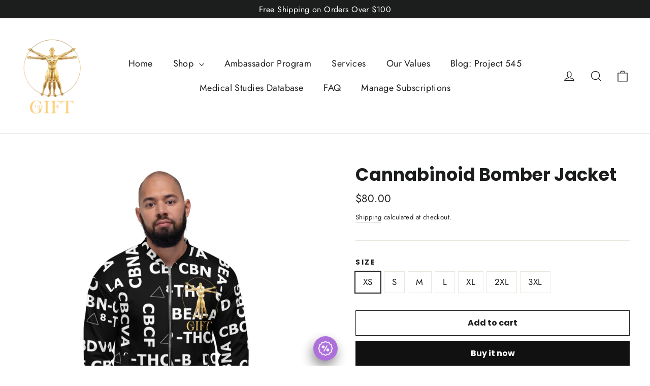

--- FILE ---
content_type: text/html; charset=utf-8
request_url: https://thegiftwellness.com/collections/womens-jackets/products/cannabinoid-unisex-bomber-jacket-1
body_size: 21713
content:
<!doctype html>
<html class="no-js" lang="en" dir="ltr">
<head>
<meta name="smart-seo-integrated" content="true" /><title>Cannabinoid Bomber Jacket</title>
<meta name="description" content="Add a little zing to your wardrobe with this vibrant All-Over Print Bomber Jacket. Wear it on a basic t-shirt, or layer it on top of a warm hoodie—it’ll look great either way. With a brushed fleece inside, and a relaxed fit, this Bomber Jacket is just the stuff of the dreams, so be quick to grab yourself one! • 100% po" />
<meta name="smartseo-keyword" content="" />
<meta name="smartseo-timestamp" content="0" /><meta charset="utf-8">
  <meta http-equiv="X-UA-Compatible" content="IE=edge,chrome=1">
  <meta name="viewport" content="width=device-width,initial-scale=1">
  <meta name="theme-color" content="#111111">
  <link rel="canonical" href="https://thegiftwellness.com/products/cannabinoid-unisex-bomber-jacket-1">
  <link rel="preconnect" href="https://cdn.shopify.com">
  <link rel="preconnect" href="https://fonts.shopifycdn.com">
  <link rel="dns-prefetch" href="https://productreviews.shopifycdn.com">
  <link rel="dns-prefetch" href="https://ajax.googleapis.com">
  <link rel="dns-prefetch" href="https://maps.googleapis.com">
  <link rel="dns-prefetch" href="https://maps.gstatic.com"><title>Cannabinoid Bomber Jacket
&ndash; The Gift Wellness
</title>
<meta property="og:site_name" content="The Gift Wellness">
  <meta property="og:url" content="https://thegiftwellness.com/products/cannabinoid-unisex-bomber-jacket-1">
  <meta property="og:title" content="Cannabinoid Bomber Jacket">
  <meta property="og:type" content="product">
  <meta property="og:description" content="Add a little zing to your wardrobe with this vibrant All-Over Print Bomber Jacket. Wear it on a basic t-shirt, or layer it on top of a warm hoodie—it’ll look great either way. With a brushed fleece inside, and a relaxed fit, this Bomber Jacket is just the stuff of the dreams, so be quick to grab yourself one! • 100% po"><meta property="og:image" content="http://thegiftwellness.com/cdn/shop/products/all-over-print-unisex-bomber-jacket-white-front-601d9df01a614.jpg?v=1619744473">
    <meta property="og:image:secure_url" content="https://thegiftwellness.com/cdn/shop/products/all-over-print-unisex-bomber-jacket-white-front-601d9df01a614.jpg?v=1619744473">
    <meta property="og:image:width" content="1000">
    <meta property="og:image:height" content="1000"><meta name="twitter:site" content="@thegiftwellness.com">
  <meta name="twitter:card" content="summary_large_image">
  <meta name="twitter:title" content="Cannabinoid Bomber Jacket">
  <meta name="twitter:description" content="Add a little zing to your wardrobe with this vibrant All-Over Print Bomber Jacket. Wear it on a basic t-shirt, or layer it on top of a warm hoodie—it’ll look great either way. With a brushed fleece inside, and a relaxed fit, this Bomber Jacket is just the stuff of the dreams, so be quick to grab yourself one! • 100% po">
<style data-shopify>@font-face {
  font-family: Poppins;
  font-weight: 700;
  font-style: normal;
  font-display: swap;
  src: url("//thegiftwellness.com/cdn/fonts/poppins/poppins_n7.56758dcf284489feb014a026f3727f2f20a54626.woff2") format("woff2"),
       url("//thegiftwellness.com/cdn/fonts/poppins/poppins_n7.f34f55d9b3d3205d2cd6f64955ff4b36f0cfd8da.woff") format("woff");
}

  @font-face {
  font-family: Jost;
  font-weight: 400;
  font-style: normal;
  font-display: swap;
  src: url("//thegiftwellness.com/cdn/fonts/jost/jost_n4.d47a1b6347ce4a4c9f437608011273009d91f2b7.woff2") format("woff2"),
       url("//thegiftwellness.com/cdn/fonts/jost/jost_n4.791c46290e672b3f85c3d1c651ef2efa3819eadd.woff") format("woff");
}


  @font-face {
  font-family: Jost;
  font-weight: 600;
  font-style: normal;
  font-display: swap;
  src: url("//thegiftwellness.com/cdn/fonts/jost/jost_n6.ec1178db7a7515114a2d84e3dd680832b7af8b99.woff2") format("woff2"),
       url("//thegiftwellness.com/cdn/fonts/jost/jost_n6.b1178bb6bdd3979fef38e103a3816f6980aeaff9.woff") format("woff");
}

  @font-face {
  font-family: Jost;
  font-weight: 400;
  font-style: italic;
  font-display: swap;
  src: url("//thegiftwellness.com/cdn/fonts/jost/jost_i4.b690098389649750ada222b9763d55796c5283a5.woff2") format("woff2"),
       url("//thegiftwellness.com/cdn/fonts/jost/jost_i4.fd766415a47e50b9e391ae7ec04e2ae25e7e28b0.woff") format("woff");
}

  @font-face {
  font-family: Jost;
  font-weight: 600;
  font-style: italic;
  font-display: swap;
  src: url("//thegiftwellness.com/cdn/fonts/jost/jost_i6.9af7e5f39e3a108c08f24047a4276332d9d7b85e.woff2") format("woff2"),
       url("//thegiftwellness.com/cdn/fonts/jost/jost_i6.2bf310262638f998ed206777ce0b9a3b98b6fe92.woff") format("woff");
}

</style><link href="//thegiftwellness.com/cdn/shop/t/4/assets/theme.css?v=50634401329358256671744300603" rel="stylesheet" type="text/css" media="all" />
<style data-shopify>:root {
    --typeHeaderPrimary: Poppins;
    --typeHeaderFallback: sans-serif;
    --typeHeaderSize: 35px;
    --typeHeaderWeight: 700;
    --typeHeaderLineHeight: 1.2;
    --typeHeaderSpacing: 0.0em;

    --typeBasePrimary:Jost;
    --typeBaseFallback:sans-serif;
    --typeBaseSize: 17px;
    --typeBaseWeight: 400;
    --typeBaseLineHeight: 1.6;
    --typeBaseSpacing: 0.025em;

    --iconWeight: 3px;
    --iconLinecaps: miter;
  }

  
.collection-hero__content:before,
  .hero__image-wrapper:before,
  .hero__media:before {
    background-image: linear-gradient(to bottom, rgba(0, 0, 0, 0.0) 0%, rgba(0, 0, 0, 0.0) 40%, rgba(0, 0, 0, 0.62) 100%);
  }

  .skrim__item-content .skrim__overlay:after {
    background-image: linear-gradient(to bottom, rgba(0, 0, 0, 0.0) 30%, rgba(0, 0, 0, 0.62) 100%);
  }

  .placeholder-content {
    background-image: linear-gradient(100deg, #ffffff 40%, #f7f7f7 63%, #ffffff 79%);
  }</style><script>
    document.documentElement.className = document.documentElement.className.replace('no-js', 'js');

    window.theme = window.theme || {};
    theme.routes = {
      home: "/",
      cart: "/cart.js",
      cartPage: "/cart",
      cartAdd: "/cart/add.js",
      cartChange: "/cart/change.js"
    };
    theme.strings = {
      soldOut: "Sold Out",
      unavailable: "Unavailable",
      stockLabel: "[count] in stock",
      willNotShipUntil: "Will not ship until [date]",
      willBeInStockAfter: "Will be in stock after [date]",
      waitingForStock: "Inventory on the way",
      cartSavings: "You're saving [savings]",
      cartEmpty: "Your cart is currently empty.",
      cartTermsConfirmation: "You must agree with the terms and conditions of sales to check out",
      searchCollections: "Collections:",
      searchPages: "Pages:",
      searchArticles: "Articles:"
    };
    theme.settings = {
      dynamicVariantsEnable: true,
      dynamicVariantType: "button",
      cartType: "page",
      isCustomerTemplate: false,
      moneyFormat: "${{amount}}",
      predictiveSearch: true,
      predictiveSearchType: "product,article,page,collection",
      inventoryThreshold: 10,
      quickView: false,
      themeName: 'Motion',
      themeVersion: "7.1.1"
    };
  </script>

  <script>window.performance && window.performance.mark && window.performance.mark('shopify.content_for_header.start');</script><meta name="google-site-verification" content="vNSJfULWXto3KIk3h_tFCA5kqiLGZpwxhuh6xT9m04M">
<meta name="google-site-verification" content="CBqdk9Pz-yT6iGx5Tl-vKHjnWh03smSEXZlGA7wNitU">
<meta id="shopify-digital-wallet" name="shopify-digital-wallet" content="/56566251701/digital_wallets/dialog">
<link rel="alternate" type="application/json+oembed" href="https://thegiftwellness.com/products/cannabinoid-unisex-bomber-jacket-1.oembed">
<script async="async" src="/checkouts/internal/preloads.js?locale=en-US"></script>
<script id="shopify-features" type="application/json">{"accessToken":"2825116cd30b9dc6363e965436f0f839","betas":["rich-media-storefront-analytics"],"domain":"thegiftwellness.com","predictiveSearch":true,"shopId":56566251701,"locale":"en"}</script>
<script>var Shopify = Shopify || {};
Shopify.shop = "the-gift-wellness.myshopify.com";
Shopify.locale = "en";
Shopify.currency = {"active":"USD","rate":"1.0"};
Shopify.country = "US";
Shopify.theme = {"name":"Motion","id":122566672565,"schema_name":"Motion","schema_version":"7.1.1","theme_store_id":847,"role":"main"};
Shopify.theme.handle = "null";
Shopify.theme.style = {"id":null,"handle":null};
Shopify.cdnHost = "thegiftwellness.com/cdn";
Shopify.routes = Shopify.routes || {};
Shopify.routes.root = "/";</script>
<script type="module">!function(o){(o.Shopify=o.Shopify||{}).modules=!0}(window);</script>
<script>!function(o){function n(){var o=[];function n(){o.push(Array.prototype.slice.apply(arguments))}return n.q=o,n}var t=o.Shopify=o.Shopify||{};t.loadFeatures=n(),t.autoloadFeatures=n()}(window);</script>
<script id="shop-js-analytics" type="application/json">{"pageType":"product"}</script>
<script defer="defer" async type="module" src="//thegiftwellness.com/cdn/shopifycloud/shop-js/modules/v2/client.init-shop-cart-sync_IZsNAliE.en.esm.js"></script>
<script defer="defer" async type="module" src="//thegiftwellness.com/cdn/shopifycloud/shop-js/modules/v2/chunk.common_0OUaOowp.esm.js"></script>
<script type="module">
  await import("//thegiftwellness.com/cdn/shopifycloud/shop-js/modules/v2/client.init-shop-cart-sync_IZsNAliE.en.esm.js");
await import("//thegiftwellness.com/cdn/shopifycloud/shop-js/modules/v2/chunk.common_0OUaOowp.esm.js");

  window.Shopify.SignInWithShop?.initShopCartSync?.({"fedCMEnabled":true,"windoidEnabled":true});

</script>
<script>(function() {
  var isLoaded = false;
  function asyncLoad() {
    if (isLoaded) return;
    isLoaded = true;
    var urls = ["\/\/staticw2.yotpo.com\/uKi4fAXIihAc74ipIyXg1FCNYrHc1G1IYYsrGOsL\/widget.js?shop=the-gift-wellness.myshopify.com","https:\/\/cdn.appsmav.com\/gr\/assets\/js\/gr-widget-sdk.js?v=7.8\u0026shop=the-gift-wellness.myshopify.com","https:\/\/widget.ecocart.tools\/ecocart.js?shop_name=the-gift-wellness.myshopify.com\u0026shop=the-gift-wellness.myshopify.com","https:\/\/static.klaviyo.com\/onsite\/js\/klaviyo.js?company_id=Yj8Vah\u0026shop=the-gift-wellness.myshopify.com","https:\/\/static.klaviyo.com\/onsite\/js\/klaviyo.js?company_id=Yj8Vah\u0026shop=the-gift-wellness.myshopify.com","https:\/\/upsell.conversionbear.com\/script?app=upsell\u0026shop=the-gift-wellness.myshopify.com","\/\/cdn.secomapp.com\/promotionpopup\/cdn\/allshops\/the-gift-wellness\/1623990695.js?shop=the-gift-wellness.myshopify.com","https:\/\/chimpstatic.com\/mcjs-connected\/js\/users\/440994c2ffaa42bf0e9885539\/2db21d9283d9dd60232064376.js?shop=the-gift-wellness.myshopify.com","\/\/cdn.shopify.com\/proxy\/2238f1d963187ed35231bbd9d97d77c49b1076d87b4aca8b3d34ef4732fe1f0a\/static.cdn.printful.com\/static\/js\/external\/shopify-product-customizer.js?v=0.28\u0026shop=the-gift-wellness.myshopify.com\u0026sp-cache-control=cHVibGljLCBtYXgtYWdlPTkwMA","https:\/\/static.affiliatly.com\/shopify\/v3\/shopify.js?affiliatly_code=AF-1062629\u0026s=2\u0026shop=the-gift-wellness.myshopify.com"];
    for (var i = 0; i < urls.length; i++) {
      var s = document.createElement('script');
      s.type = 'text/javascript';
      s.async = true;
      s.src = urls[i];
      var x = document.getElementsByTagName('script')[0];
      x.parentNode.insertBefore(s, x);
    }
  };
  if(window.attachEvent) {
    window.attachEvent('onload', asyncLoad);
  } else {
    window.addEventListener('load', asyncLoad, false);
  }
})();</script>
<script id="__st">var __st={"a":56566251701,"offset":-18000,"reqid":"5c17a2f7-2497-454d-ab38-f4fd16e3447f-1768527309","pageurl":"thegiftwellness.com\/collections\/womens-jackets\/products\/cannabinoid-unisex-bomber-jacket-1","u":"c6c9a11b6e60","p":"product","rtyp":"product","rid":6708897251509};</script>
<script>window.ShopifyPaypalV4VisibilityTracking = true;</script>
<script id="captcha-bootstrap">!function(){'use strict';const t='contact',e='account',n='new_comment',o=[[t,t],['blogs',n],['comments',n],[t,'customer']],c=[[e,'customer_login'],[e,'guest_login'],[e,'recover_customer_password'],[e,'create_customer']],r=t=>t.map((([t,e])=>`form[action*='/${t}']:not([data-nocaptcha='true']) input[name='form_type'][value='${e}']`)).join(','),a=t=>()=>t?[...document.querySelectorAll(t)].map((t=>t.form)):[];function s(){const t=[...o],e=r(t);return a(e)}const i='password',u='form_key',d=['recaptcha-v3-token','g-recaptcha-response','h-captcha-response',i],f=()=>{try{return window.sessionStorage}catch{return}},m='__shopify_v',_=t=>t.elements[u];function p(t,e,n=!1){try{const o=window.sessionStorage,c=JSON.parse(o.getItem(e)),{data:r}=function(t){const{data:e,action:n}=t;return t[m]||n?{data:e,action:n}:{data:t,action:n}}(c);for(const[e,n]of Object.entries(r))t.elements[e]&&(t.elements[e].value=n);n&&o.removeItem(e)}catch(o){console.error('form repopulation failed',{error:o})}}const l='form_type',E='cptcha';function T(t){t.dataset[E]=!0}const w=window,h=w.document,L='Shopify',v='ce_forms',y='captcha';let A=!1;((t,e)=>{const n=(g='f06e6c50-85a8-45c8-87d0-21a2b65856fe',I='https://cdn.shopify.com/shopifycloud/storefront-forms-hcaptcha/ce_storefront_forms_captcha_hcaptcha.v1.5.2.iife.js',D={infoText:'Protected by hCaptcha',privacyText:'Privacy',termsText:'Terms'},(t,e,n)=>{const o=w[L][v],c=o.bindForm;if(c)return c(t,g,e,D).then(n);var r;o.q.push([[t,g,e,D],n]),r=I,A||(h.body.append(Object.assign(h.createElement('script'),{id:'captcha-provider',async:!0,src:r})),A=!0)});var g,I,D;w[L]=w[L]||{},w[L][v]=w[L][v]||{},w[L][v].q=[],w[L][y]=w[L][y]||{},w[L][y].protect=function(t,e){n(t,void 0,e),T(t)},Object.freeze(w[L][y]),function(t,e,n,w,h,L){const[v,y,A,g]=function(t,e,n){const i=e?o:[],u=t?c:[],d=[...i,...u],f=r(d),m=r(i),_=r(d.filter((([t,e])=>n.includes(e))));return[a(f),a(m),a(_),s()]}(w,h,L),I=t=>{const e=t.target;return e instanceof HTMLFormElement?e:e&&e.form},D=t=>v().includes(t);t.addEventListener('submit',(t=>{const e=I(t);if(!e)return;const n=D(e)&&!e.dataset.hcaptchaBound&&!e.dataset.recaptchaBound,o=_(e),c=g().includes(e)&&(!o||!o.value);(n||c)&&t.preventDefault(),c&&!n&&(function(t){try{if(!f())return;!function(t){const e=f();if(!e)return;const n=_(t);if(!n)return;const o=n.value;o&&e.removeItem(o)}(t);const e=Array.from(Array(32),(()=>Math.random().toString(36)[2])).join('');!function(t,e){_(t)||t.append(Object.assign(document.createElement('input'),{type:'hidden',name:u})),t.elements[u].value=e}(t,e),function(t,e){const n=f();if(!n)return;const o=[...t.querySelectorAll(`input[type='${i}']`)].map((({name:t})=>t)),c=[...d,...o],r={};for(const[a,s]of new FormData(t).entries())c.includes(a)||(r[a]=s);n.setItem(e,JSON.stringify({[m]:1,action:t.action,data:r}))}(t,e)}catch(e){console.error('failed to persist form',e)}}(e),e.submit())}));const S=(t,e)=>{t&&!t.dataset[E]&&(n(t,e.some((e=>e===t))),T(t))};for(const o of['focusin','change'])t.addEventListener(o,(t=>{const e=I(t);D(e)&&S(e,y())}));const B=e.get('form_key'),M=e.get(l),P=B&&M;t.addEventListener('DOMContentLoaded',(()=>{const t=y();if(P)for(const e of t)e.elements[l].value===M&&p(e,B);[...new Set([...A(),...v().filter((t=>'true'===t.dataset.shopifyCaptcha))])].forEach((e=>S(e,t)))}))}(h,new URLSearchParams(w.location.search),n,t,e,['guest_login'])})(!0,!0)}();</script>
<script integrity="sha256-4kQ18oKyAcykRKYeNunJcIwy7WH5gtpwJnB7kiuLZ1E=" data-source-attribution="shopify.loadfeatures" defer="defer" src="//thegiftwellness.com/cdn/shopifycloud/storefront/assets/storefront/load_feature-a0a9edcb.js" crossorigin="anonymous"></script>
<script data-source-attribution="shopify.dynamic_checkout.dynamic.init">var Shopify=Shopify||{};Shopify.PaymentButton=Shopify.PaymentButton||{isStorefrontPortableWallets:!0,init:function(){window.Shopify.PaymentButton.init=function(){};var t=document.createElement("script");t.src="https://thegiftwellness.com/cdn/shopifycloud/portable-wallets/latest/portable-wallets.en.js",t.type="module",document.head.appendChild(t)}};
</script>
<script data-source-attribution="shopify.dynamic_checkout.buyer_consent">
  function portableWalletsHideBuyerConsent(e){var t=document.getElementById("shopify-buyer-consent"),n=document.getElementById("shopify-subscription-policy-button");t&&n&&(t.classList.add("hidden"),t.setAttribute("aria-hidden","true"),n.removeEventListener("click",e))}function portableWalletsShowBuyerConsent(e){var t=document.getElementById("shopify-buyer-consent"),n=document.getElementById("shopify-subscription-policy-button");t&&n&&(t.classList.remove("hidden"),t.removeAttribute("aria-hidden"),n.addEventListener("click",e))}window.Shopify?.PaymentButton&&(window.Shopify.PaymentButton.hideBuyerConsent=portableWalletsHideBuyerConsent,window.Shopify.PaymentButton.showBuyerConsent=portableWalletsShowBuyerConsent);
</script>
<script>
  function portableWalletsCleanup(e){e&&e.src&&console.error("Failed to load portable wallets script "+e.src);var t=document.querySelectorAll("shopify-accelerated-checkout .shopify-payment-button__skeleton, shopify-accelerated-checkout-cart .wallet-cart-button__skeleton"),e=document.getElementById("shopify-buyer-consent");for(let e=0;e<t.length;e++)t[e].remove();e&&e.remove()}function portableWalletsNotLoadedAsModule(e){e instanceof ErrorEvent&&"string"==typeof e.message&&e.message.includes("import.meta")&&"string"==typeof e.filename&&e.filename.includes("portable-wallets")&&(window.removeEventListener("error",portableWalletsNotLoadedAsModule),window.Shopify.PaymentButton.failedToLoad=e,"loading"===document.readyState?document.addEventListener("DOMContentLoaded",window.Shopify.PaymentButton.init):window.Shopify.PaymentButton.init())}window.addEventListener("error",portableWalletsNotLoadedAsModule);
</script>

<script type="module" src="https://thegiftwellness.com/cdn/shopifycloud/portable-wallets/latest/portable-wallets.en.js" onError="portableWalletsCleanup(this)" crossorigin="anonymous"></script>
<script nomodule>
  document.addEventListener("DOMContentLoaded", portableWalletsCleanup);
</script>

<link id="shopify-accelerated-checkout-styles" rel="stylesheet" media="screen" href="https://thegiftwellness.com/cdn/shopifycloud/portable-wallets/latest/accelerated-checkout-backwards-compat.css" crossorigin="anonymous">
<style id="shopify-accelerated-checkout-cart">
        #shopify-buyer-consent {
  margin-top: 1em;
  display: inline-block;
  width: 100%;
}

#shopify-buyer-consent.hidden {
  display: none;
}

#shopify-subscription-policy-button {
  background: none;
  border: none;
  padding: 0;
  text-decoration: underline;
  font-size: inherit;
  cursor: pointer;
}

#shopify-subscription-policy-button::before {
  box-shadow: none;
}

      </style>

<script>window.performance && window.performance.mark && window.performance.mark('shopify.content_for_header.end');</script>

  <script src="//thegiftwellness.com/cdn/shop/t/4/assets/vendor-scripts-v12.js" defer="defer"></script><script src="//thegiftwellness.com/cdn/shop/t/4/assets/theme.min.js?v=37531995556755265501620272389" defer="defer"></script><link rel="dns-prefetch" href="https://cdn.secomapp.com/">
<link rel="dns-prefetch" href="https://ajax.googleapis.com/">
<link rel="dns-prefetch" href="https://cdnjs.cloudflare.com/">
<link rel="preload" as="stylesheet" href="//thegiftwellness.com/cdn/shop/t/4/assets/sca-pp.css?v=178374312540912810101622595140">

<link rel="stylesheet" href="//thegiftwellness.com/cdn/shop/t/4/assets/sca-pp.css?v=178374312540912810101622595140">
 <script>
  
    SCAPPLive = {};
  
  SCAPPShop = {};
    
  </script> 

  <script src="https://analytics.ahrefs.com/analytics.js" data-key="jCWWiDukdt5vWDuLKPZAQQ" async></script>
<link href="https://monorail-edge.shopifysvc.com" rel="dns-prefetch">
<script>(function(){if ("sendBeacon" in navigator && "performance" in window) {try {var session_token_from_headers = performance.getEntriesByType('navigation')[0].serverTiming.find(x => x.name == '_s').description;} catch {var session_token_from_headers = undefined;}var session_cookie_matches = document.cookie.match(/_shopify_s=([^;]*)/);var session_token_from_cookie = session_cookie_matches && session_cookie_matches.length === 2 ? session_cookie_matches[1] : "";var session_token = session_token_from_headers || session_token_from_cookie || "";function handle_abandonment_event(e) {var entries = performance.getEntries().filter(function(entry) {return /monorail-edge.shopifysvc.com/.test(entry.name);});if (!window.abandonment_tracked && entries.length === 0) {window.abandonment_tracked = true;var currentMs = Date.now();var navigation_start = performance.timing.navigationStart;var payload = {shop_id: 56566251701,url: window.location.href,navigation_start,duration: currentMs - navigation_start,session_token,page_type: "product"};window.navigator.sendBeacon("https://monorail-edge.shopifysvc.com/v1/produce", JSON.stringify({schema_id: "online_store_buyer_site_abandonment/1.1",payload: payload,metadata: {event_created_at_ms: currentMs,event_sent_at_ms: currentMs}}));}}window.addEventListener('pagehide', handle_abandonment_event);}}());</script>
<script id="web-pixels-manager-setup">(function e(e,d,r,n,o){if(void 0===o&&(o={}),!Boolean(null===(a=null===(i=window.Shopify)||void 0===i?void 0:i.analytics)||void 0===a?void 0:a.replayQueue)){var i,a;window.Shopify=window.Shopify||{};var t=window.Shopify;t.analytics=t.analytics||{};var s=t.analytics;s.replayQueue=[],s.publish=function(e,d,r){return s.replayQueue.push([e,d,r]),!0};try{self.performance.mark("wpm:start")}catch(e){}var l=function(){var e={modern:/Edge?\/(1{2}[4-9]|1[2-9]\d|[2-9]\d{2}|\d{4,})\.\d+(\.\d+|)|Firefox\/(1{2}[4-9]|1[2-9]\d|[2-9]\d{2}|\d{4,})\.\d+(\.\d+|)|Chrom(ium|e)\/(9{2}|\d{3,})\.\d+(\.\d+|)|(Maci|X1{2}).+ Version\/(15\.\d+|(1[6-9]|[2-9]\d|\d{3,})\.\d+)([,.]\d+|)( \(\w+\)|)( Mobile\/\w+|) Safari\/|Chrome.+OPR\/(9{2}|\d{3,})\.\d+\.\d+|(CPU[ +]OS|iPhone[ +]OS|CPU[ +]iPhone|CPU IPhone OS|CPU iPad OS)[ +]+(15[._]\d+|(1[6-9]|[2-9]\d|\d{3,})[._]\d+)([._]\d+|)|Android:?[ /-](13[3-9]|1[4-9]\d|[2-9]\d{2}|\d{4,})(\.\d+|)(\.\d+|)|Android.+Firefox\/(13[5-9]|1[4-9]\d|[2-9]\d{2}|\d{4,})\.\d+(\.\d+|)|Android.+Chrom(ium|e)\/(13[3-9]|1[4-9]\d|[2-9]\d{2}|\d{4,})\.\d+(\.\d+|)|SamsungBrowser\/([2-9]\d|\d{3,})\.\d+/,legacy:/Edge?\/(1[6-9]|[2-9]\d|\d{3,})\.\d+(\.\d+|)|Firefox\/(5[4-9]|[6-9]\d|\d{3,})\.\d+(\.\d+|)|Chrom(ium|e)\/(5[1-9]|[6-9]\d|\d{3,})\.\d+(\.\d+|)([\d.]+$|.*Safari\/(?![\d.]+ Edge\/[\d.]+$))|(Maci|X1{2}).+ Version\/(10\.\d+|(1[1-9]|[2-9]\d|\d{3,})\.\d+)([,.]\d+|)( \(\w+\)|)( Mobile\/\w+|) Safari\/|Chrome.+OPR\/(3[89]|[4-9]\d|\d{3,})\.\d+\.\d+|(CPU[ +]OS|iPhone[ +]OS|CPU[ +]iPhone|CPU IPhone OS|CPU iPad OS)[ +]+(10[._]\d+|(1[1-9]|[2-9]\d|\d{3,})[._]\d+)([._]\d+|)|Android:?[ /-](13[3-9]|1[4-9]\d|[2-9]\d{2}|\d{4,})(\.\d+|)(\.\d+|)|Mobile Safari.+OPR\/([89]\d|\d{3,})\.\d+\.\d+|Android.+Firefox\/(13[5-9]|1[4-9]\d|[2-9]\d{2}|\d{4,})\.\d+(\.\d+|)|Android.+Chrom(ium|e)\/(13[3-9]|1[4-9]\d|[2-9]\d{2}|\d{4,})\.\d+(\.\d+|)|Android.+(UC? ?Browser|UCWEB|U3)[ /]?(15\.([5-9]|\d{2,})|(1[6-9]|[2-9]\d|\d{3,})\.\d+)\.\d+|SamsungBrowser\/(5\.\d+|([6-9]|\d{2,})\.\d+)|Android.+MQ{2}Browser\/(14(\.(9|\d{2,})|)|(1[5-9]|[2-9]\d|\d{3,})(\.\d+|))(\.\d+|)|K[Aa][Ii]OS\/(3\.\d+|([4-9]|\d{2,})\.\d+)(\.\d+|)/},d=e.modern,r=e.legacy,n=navigator.userAgent;return n.match(d)?"modern":n.match(r)?"legacy":"unknown"}(),u="modern"===l?"modern":"legacy",c=(null!=n?n:{modern:"",legacy:""})[u],f=function(e){return[e.baseUrl,"/wpm","/b",e.hashVersion,"modern"===e.buildTarget?"m":"l",".js"].join("")}({baseUrl:d,hashVersion:r,buildTarget:u}),m=function(e){var d=e.version,r=e.bundleTarget,n=e.surface,o=e.pageUrl,i=e.monorailEndpoint;return{emit:function(e){var a=e.status,t=e.errorMsg,s=(new Date).getTime(),l=JSON.stringify({metadata:{event_sent_at_ms:s},events:[{schema_id:"web_pixels_manager_load/3.1",payload:{version:d,bundle_target:r,page_url:o,status:a,surface:n,error_msg:t},metadata:{event_created_at_ms:s}}]});if(!i)return console&&console.warn&&console.warn("[Web Pixels Manager] No Monorail endpoint provided, skipping logging."),!1;try{return self.navigator.sendBeacon.bind(self.navigator)(i,l)}catch(e){}var u=new XMLHttpRequest;try{return u.open("POST",i,!0),u.setRequestHeader("Content-Type","text/plain"),u.send(l),!0}catch(e){return console&&console.warn&&console.warn("[Web Pixels Manager] Got an unhandled error while logging to Monorail."),!1}}}}({version:r,bundleTarget:l,surface:e.surface,pageUrl:self.location.href,monorailEndpoint:e.monorailEndpoint});try{o.browserTarget=l,function(e){var d=e.src,r=e.async,n=void 0===r||r,o=e.onload,i=e.onerror,a=e.sri,t=e.scriptDataAttributes,s=void 0===t?{}:t,l=document.createElement("script"),u=document.querySelector("head"),c=document.querySelector("body");if(l.async=n,l.src=d,a&&(l.integrity=a,l.crossOrigin="anonymous"),s)for(var f in s)if(Object.prototype.hasOwnProperty.call(s,f))try{l.dataset[f]=s[f]}catch(e){}if(o&&l.addEventListener("load",o),i&&l.addEventListener("error",i),u)u.appendChild(l);else{if(!c)throw new Error("Did not find a head or body element to append the script");c.appendChild(l)}}({src:f,async:!0,onload:function(){if(!function(){var e,d;return Boolean(null===(d=null===(e=window.Shopify)||void 0===e?void 0:e.analytics)||void 0===d?void 0:d.initialized)}()){var d=window.webPixelsManager.init(e)||void 0;if(d){var r=window.Shopify.analytics;r.replayQueue.forEach((function(e){var r=e[0],n=e[1],o=e[2];d.publishCustomEvent(r,n,o)})),r.replayQueue=[],r.publish=d.publishCustomEvent,r.visitor=d.visitor,r.initialized=!0}}},onerror:function(){return m.emit({status:"failed",errorMsg:"".concat(f," has failed to load")})},sri:function(e){var d=/^sha384-[A-Za-z0-9+/=]+$/;return"string"==typeof e&&d.test(e)}(c)?c:"",scriptDataAttributes:o}),m.emit({status:"loading"})}catch(e){m.emit({status:"failed",errorMsg:(null==e?void 0:e.message)||"Unknown error"})}}})({shopId: 56566251701,storefrontBaseUrl: "https://thegiftwellness.com",extensionsBaseUrl: "https://extensions.shopifycdn.com/cdn/shopifycloud/web-pixels-manager",monorailEndpoint: "https://monorail-edge.shopifysvc.com/unstable/produce_batch",surface: "storefront-renderer",enabledBetaFlags: ["2dca8a86"],webPixelsConfigList: [{"id":"2628780213","configuration":"{\"yotpoStoreId\":\"uKi4fAXIihAc74ipIyXg1FCNYrHc1G1IYYsrGOsL\"}","eventPayloadVersion":"v1","runtimeContext":"STRICT","scriptVersion":"8bb37a256888599d9a3d57f0551d3859","type":"APP","apiClientId":70132,"privacyPurposes":["ANALYTICS","MARKETING","SALE_OF_DATA"],"dataSharingAdjustments":{"protectedCustomerApprovalScopes":["read_customer_address","read_customer_email","read_customer_name","read_customer_personal_data","read_customer_phone"]}},{"id":"455999669","configuration":"{\"config\":\"{\\\"pixel_id\\\":\\\"AW-361337171\\\",\\\"target_country\\\":\\\"US\\\",\\\"gtag_events\\\":[{\\\"type\\\":\\\"search\\\",\\\"action_label\\\":\\\"AW-361337171\\\/5yalCNGYk6cCENOipqwB\\\"},{\\\"type\\\":\\\"begin_checkout\\\",\\\"action_label\\\":\\\"AW-361337171\\\/h5HOCM6Yk6cCENOipqwB\\\"},{\\\"type\\\":\\\"view_item\\\",\\\"action_label\\\":[\\\"AW-361337171\\\/W3i_CMiYk6cCENOipqwB\\\",\\\"MC-CWWXYBWF65\\\"]},{\\\"type\\\":\\\"purchase\\\",\\\"action_label\\\":[\\\"AW-361337171\\\/p9YBCM2Xk6cCENOipqwB\\\",\\\"MC-CWWXYBWF65\\\"]},{\\\"type\\\":\\\"page_view\\\",\\\"action_label\\\":[\\\"AW-361337171\\\/HTX7CMqXk6cCENOipqwB\\\",\\\"MC-CWWXYBWF65\\\"]},{\\\"type\\\":\\\"add_payment_info\\\",\\\"action_label\\\":\\\"AW-361337171\\\/9uzDCNSYk6cCENOipqwB\\\"},{\\\"type\\\":\\\"add_to_cart\\\",\\\"action_label\\\":\\\"AW-361337171\\\/bc2FCMuYk6cCENOipqwB\\\"}],\\\"enable_monitoring_mode\\\":false}\"}","eventPayloadVersion":"v1","runtimeContext":"OPEN","scriptVersion":"b2a88bafab3e21179ed38636efcd8a93","type":"APP","apiClientId":1780363,"privacyPurposes":[],"dataSharingAdjustments":{"protectedCustomerApprovalScopes":["read_customer_address","read_customer_email","read_customer_name","read_customer_personal_data","read_customer_phone"]}},{"id":"168132789","configuration":"{\"pixel_id\":\"130999509017220\",\"pixel_type\":\"facebook_pixel\",\"metaapp_system_user_token\":\"-\"}","eventPayloadVersion":"v1","runtimeContext":"OPEN","scriptVersion":"ca16bc87fe92b6042fbaa3acc2fbdaa6","type":"APP","apiClientId":2329312,"privacyPurposes":["ANALYTICS","MARKETING","SALE_OF_DATA"],"dataSharingAdjustments":{"protectedCustomerApprovalScopes":["read_customer_address","read_customer_email","read_customer_name","read_customer_personal_data","read_customer_phone"]}},{"id":"75497653","eventPayloadVersion":"v1","runtimeContext":"LAX","scriptVersion":"1","type":"CUSTOM","privacyPurposes":["ANALYTICS"],"name":"Google Analytics tag (migrated)"},{"id":"shopify-app-pixel","configuration":"{}","eventPayloadVersion":"v1","runtimeContext":"STRICT","scriptVersion":"0450","apiClientId":"shopify-pixel","type":"APP","privacyPurposes":["ANALYTICS","MARKETING"]},{"id":"shopify-custom-pixel","eventPayloadVersion":"v1","runtimeContext":"LAX","scriptVersion":"0450","apiClientId":"shopify-pixel","type":"CUSTOM","privacyPurposes":["ANALYTICS","MARKETING"]}],isMerchantRequest: false,initData: {"shop":{"name":"The Gift Wellness","paymentSettings":{"currencyCode":"USD"},"myshopifyDomain":"the-gift-wellness.myshopify.com","countryCode":"US","storefrontUrl":"https:\/\/thegiftwellness.com"},"customer":null,"cart":null,"checkout":null,"productVariants":[{"price":{"amount":80.0,"currencyCode":"USD"},"product":{"title":"Cannabinoid Bomber Jacket","vendor":"The Gift Wellness","id":"6708897251509","untranslatedTitle":"Cannabinoid Bomber Jacket","url":"\/products\/cannabinoid-unisex-bomber-jacket-1","type":""},"id":"39916419055797","image":{"src":"\/\/thegiftwellness.com\/cdn\/shop\/products\/all-over-print-unisex-bomber-jacket-white-front-601d9df01a614.jpg?v=1619744473"},"sku":"9353912_10877","title":"XS","untranslatedTitle":"XS"},{"price":{"amount":80.0,"currencyCode":"USD"},"product":{"title":"Cannabinoid Bomber Jacket","vendor":"The Gift Wellness","id":"6708897251509","untranslatedTitle":"Cannabinoid Bomber Jacket","url":"\/products\/cannabinoid-unisex-bomber-jacket-1","type":""},"id":"39916419088565","image":{"src":"\/\/thegiftwellness.com\/cdn\/shop\/products\/all-over-print-unisex-bomber-jacket-white-front-601d9df01a614.jpg?v=1619744473"},"sku":"9353912_10878","title":"S","untranslatedTitle":"S"},{"price":{"amount":80.0,"currencyCode":"USD"},"product":{"title":"Cannabinoid Bomber Jacket","vendor":"The Gift Wellness","id":"6708897251509","untranslatedTitle":"Cannabinoid Bomber Jacket","url":"\/products\/cannabinoid-unisex-bomber-jacket-1","type":""},"id":"39916419121333","image":{"src":"\/\/thegiftwellness.com\/cdn\/shop\/products\/all-over-print-unisex-bomber-jacket-white-front-601d9df01a614.jpg?v=1619744473"},"sku":"9353912_10879","title":"M","untranslatedTitle":"M"},{"price":{"amount":80.0,"currencyCode":"USD"},"product":{"title":"Cannabinoid Bomber Jacket","vendor":"The Gift Wellness","id":"6708897251509","untranslatedTitle":"Cannabinoid Bomber Jacket","url":"\/products\/cannabinoid-unisex-bomber-jacket-1","type":""},"id":"39916419154101","image":{"src":"\/\/thegiftwellness.com\/cdn\/shop\/products\/all-over-print-unisex-bomber-jacket-white-front-601d9df01a614.jpg?v=1619744473"},"sku":"9353912_10880","title":"L","untranslatedTitle":"L"},{"price":{"amount":80.0,"currencyCode":"USD"},"product":{"title":"Cannabinoid Bomber Jacket","vendor":"The Gift Wellness","id":"6708897251509","untranslatedTitle":"Cannabinoid Bomber Jacket","url":"\/products\/cannabinoid-unisex-bomber-jacket-1","type":""},"id":"39916419186869","image":{"src":"\/\/thegiftwellness.com\/cdn\/shop\/products\/all-over-print-unisex-bomber-jacket-white-front-601d9df01a614.jpg?v=1619744473"},"sku":"9353912_10881","title":"XL","untranslatedTitle":"XL"},{"price":{"amount":80.0,"currencyCode":"USD"},"product":{"title":"Cannabinoid Bomber Jacket","vendor":"The Gift Wellness","id":"6708897251509","untranslatedTitle":"Cannabinoid Bomber Jacket","url":"\/products\/cannabinoid-unisex-bomber-jacket-1","type":""},"id":"39916419219637","image":{"src":"\/\/thegiftwellness.com\/cdn\/shop\/products\/all-over-print-unisex-bomber-jacket-white-front-601d9df01a614.jpg?v=1619744473"},"sku":"9353912_10882","title":"2XL","untranslatedTitle":"2XL"},{"price":{"amount":80.0,"currencyCode":"USD"},"product":{"title":"Cannabinoid Bomber Jacket","vendor":"The Gift Wellness","id":"6708897251509","untranslatedTitle":"Cannabinoid Bomber Jacket","url":"\/products\/cannabinoid-unisex-bomber-jacket-1","type":""},"id":"39916419252405","image":{"src":"\/\/thegiftwellness.com\/cdn\/shop\/products\/all-over-print-unisex-bomber-jacket-white-front-601d9df01a614.jpg?v=1619744473"},"sku":"9353912_10883","title":"3XL","untranslatedTitle":"3XL"}],"purchasingCompany":null},},"https://thegiftwellness.com/cdn","fcfee988w5aeb613cpc8e4bc33m6693e112",{"modern":"","legacy":""},{"shopId":"56566251701","storefrontBaseUrl":"https:\/\/thegiftwellness.com","extensionBaseUrl":"https:\/\/extensions.shopifycdn.com\/cdn\/shopifycloud\/web-pixels-manager","surface":"storefront-renderer","enabledBetaFlags":"[\"2dca8a86\"]","isMerchantRequest":"false","hashVersion":"fcfee988w5aeb613cpc8e4bc33m6693e112","publish":"custom","events":"[[\"page_viewed\",{}],[\"product_viewed\",{\"productVariant\":{\"price\":{\"amount\":80.0,\"currencyCode\":\"USD\"},\"product\":{\"title\":\"Cannabinoid Bomber Jacket\",\"vendor\":\"The Gift Wellness\",\"id\":\"6708897251509\",\"untranslatedTitle\":\"Cannabinoid Bomber Jacket\",\"url\":\"\/products\/cannabinoid-unisex-bomber-jacket-1\",\"type\":\"\"},\"id\":\"39916419055797\",\"image\":{\"src\":\"\/\/thegiftwellness.com\/cdn\/shop\/products\/all-over-print-unisex-bomber-jacket-white-front-601d9df01a614.jpg?v=1619744473\"},\"sku\":\"9353912_10877\",\"title\":\"XS\",\"untranslatedTitle\":\"XS\"}}]]"});</script><script>
  window.ShopifyAnalytics = window.ShopifyAnalytics || {};
  window.ShopifyAnalytics.meta = window.ShopifyAnalytics.meta || {};
  window.ShopifyAnalytics.meta.currency = 'USD';
  var meta = {"product":{"id":6708897251509,"gid":"gid:\/\/shopify\/Product\/6708897251509","vendor":"The Gift Wellness","type":"","handle":"cannabinoid-unisex-bomber-jacket-1","variants":[{"id":39916419055797,"price":8000,"name":"Cannabinoid Bomber Jacket - XS","public_title":"XS","sku":"9353912_10877"},{"id":39916419088565,"price":8000,"name":"Cannabinoid Bomber Jacket - S","public_title":"S","sku":"9353912_10878"},{"id":39916419121333,"price":8000,"name":"Cannabinoid Bomber Jacket - M","public_title":"M","sku":"9353912_10879"},{"id":39916419154101,"price":8000,"name":"Cannabinoid Bomber Jacket - L","public_title":"L","sku":"9353912_10880"},{"id":39916419186869,"price":8000,"name":"Cannabinoid Bomber Jacket - XL","public_title":"XL","sku":"9353912_10881"},{"id":39916419219637,"price":8000,"name":"Cannabinoid Bomber Jacket - 2XL","public_title":"2XL","sku":"9353912_10882"},{"id":39916419252405,"price":8000,"name":"Cannabinoid Bomber Jacket - 3XL","public_title":"3XL","sku":"9353912_10883"}],"remote":false},"page":{"pageType":"product","resourceType":"product","resourceId":6708897251509,"requestId":"5c17a2f7-2497-454d-ab38-f4fd16e3447f-1768527309"}};
  for (var attr in meta) {
    window.ShopifyAnalytics.meta[attr] = meta[attr];
  }
</script>
<script class="analytics">
  (function () {
    var customDocumentWrite = function(content) {
      var jquery = null;

      if (window.jQuery) {
        jquery = window.jQuery;
      } else if (window.Checkout && window.Checkout.$) {
        jquery = window.Checkout.$;
      }

      if (jquery) {
        jquery('body').append(content);
      }
    };

    var hasLoggedConversion = function(token) {
      if (token) {
        return document.cookie.indexOf('loggedConversion=' + token) !== -1;
      }
      return false;
    }

    var setCookieIfConversion = function(token) {
      if (token) {
        var twoMonthsFromNow = new Date(Date.now());
        twoMonthsFromNow.setMonth(twoMonthsFromNow.getMonth() + 2);

        document.cookie = 'loggedConversion=' + token + '; expires=' + twoMonthsFromNow;
      }
    }

    var trekkie = window.ShopifyAnalytics.lib = window.trekkie = window.trekkie || [];
    if (trekkie.integrations) {
      return;
    }
    trekkie.methods = [
      'identify',
      'page',
      'ready',
      'track',
      'trackForm',
      'trackLink'
    ];
    trekkie.factory = function(method) {
      return function() {
        var args = Array.prototype.slice.call(arguments);
        args.unshift(method);
        trekkie.push(args);
        return trekkie;
      };
    };
    for (var i = 0; i < trekkie.methods.length; i++) {
      var key = trekkie.methods[i];
      trekkie[key] = trekkie.factory(key);
    }
    trekkie.load = function(config) {
      trekkie.config = config || {};
      trekkie.config.initialDocumentCookie = document.cookie;
      var first = document.getElementsByTagName('script')[0];
      var script = document.createElement('script');
      script.type = 'text/javascript';
      script.onerror = function(e) {
        var scriptFallback = document.createElement('script');
        scriptFallback.type = 'text/javascript';
        scriptFallback.onerror = function(error) {
                var Monorail = {
      produce: function produce(monorailDomain, schemaId, payload) {
        var currentMs = new Date().getTime();
        var event = {
          schema_id: schemaId,
          payload: payload,
          metadata: {
            event_created_at_ms: currentMs,
            event_sent_at_ms: currentMs
          }
        };
        return Monorail.sendRequest("https://" + monorailDomain + "/v1/produce", JSON.stringify(event));
      },
      sendRequest: function sendRequest(endpointUrl, payload) {
        // Try the sendBeacon API
        if (window && window.navigator && typeof window.navigator.sendBeacon === 'function' && typeof window.Blob === 'function' && !Monorail.isIos12()) {
          var blobData = new window.Blob([payload], {
            type: 'text/plain'
          });

          if (window.navigator.sendBeacon(endpointUrl, blobData)) {
            return true;
          } // sendBeacon was not successful

        } // XHR beacon

        var xhr = new XMLHttpRequest();

        try {
          xhr.open('POST', endpointUrl);
          xhr.setRequestHeader('Content-Type', 'text/plain');
          xhr.send(payload);
        } catch (e) {
          console.log(e);
        }

        return false;
      },
      isIos12: function isIos12() {
        return window.navigator.userAgent.lastIndexOf('iPhone; CPU iPhone OS 12_') !== -1 || window.navigator.userAgent.lastIndexOf('iPad; CPU OS 12_') !== -1;
      }
    };
    Monorail.produce('monorail-edge.shopifysvc.com',
      'trekkie_storefront_load_errors/1.1',
      {shop_id: 56566251701,
      theme_id: 122566672565,
      app_name: "storefront",
      context_url: window.location.href,
      source_url: "//thegiftwellness.com/cdn/s/trekkie.storefront.cd680fe47e6c39ca5d5df5f0a32d569bc48c0f27.min.js"});

        };
        scriptFallback.async = true;
        scriptFallback.src = '//thegiftwellness.com/cdn/s/trekkie.storefront.cd680fe47e6c39ca5d5df5f0a32d569bc48c0f27.min.js';
        first.parentNode.insertBefore(scriptFallback, first);
      };
      script.async = true;
      script.src = '//thegiftwellness.com/cdn/s/trekkie.storefront.cd680fe47e6c39ca5d5df5f0a32d569bc48c0f27.min.js';
      first.parentNode.insertBefore(script, first);
    };
    trekkie.load(
      {"Trekkie":{"appName":"storefront","development":false,"defaultAttributes":{"shopId":56566251701,"isMerchantRequest":null,"themeId":122566672565,"themeCityHash":"3862087156257785254","contentLanguage":"en","currency":"USD","eventMetadataId":"d3f13e27-01ab-416b-999e-35073f8fdb41"},"isServerSideCookieWritingEnabled":true,"monorailRegion":"shop_domain","enabledBetaFlags":["65f19447"]},"Session Attribution":{},"S2S":{"facebookCapiEnabled":true,"source":"trekkie-storefront-renderer","apiClientId":580111}}
    );

    var loaded = false;
    trekkie.ready(function() {
      if (loaded) return;
      loaded = true;

      window.ShopifyAnalytics.lib = window.trekkie;

      var originalDocumentWrite = document.write;
      document.write = customDocumentWrite;
      try { window.ShopifyAnalytics.merchantGoogleAnalytics.call(this); } catch(error) {};
      document.write = originalDocumentWrite;

      window.ShopifyAnalytics.lib.page(null,{"pageType":"product","resourceType":"product","resourceId":6708897251509,"requestId":"5c17a2f7-2497-454d-ab38-f4fd16e3447f-1768527309","shopifyEmitted":true});

      var match = window.location.pathname.match(/checkouts\/(.+)\/(thank_you|post_purchase)/)
      var token = match? match[1]: undefined;
      if (!hasLoggedConversion(token)) {
        setCookieIfConversion(token);
        window.ShopifyAnalytics.lib.track("Viewed Product",{"currency":"USD","variantId":39916419055797,"productId":6708897251509,"productGid":"gid:\/\/shopify\/Product\/6708897251509","name":"Cannabinoid Bomber Jacket - XS","price":"80.00","sku":"9353912_10877","brand":"The Gift Wellness","variant":"XS","category":"","nonInteraction":true,"remote":false},undefined,undefined,{"shopifyEmitted":true});
      window.ShopifyAnalytics.lib.track("monorail:\/\/trekkie_storefront_viewed_product\/1.1",{"currency":"USD","variantId":39916419055797,"productId":6708897251509,"productGid":"gid:\/\/shopify\/Product\/6708897251509","name":"Cannabinoid Bomber Jacket - XS","price":"80.00","sku":"9353912_10877","brand":"The Gift Wellness","variant":"XS","category":"","nonInteraction":true,"remote":false,"referer":"https:\/\/thegiftwellness.com\/collections\/womens-jackets\/products\/cannabinoid-unisex-bomber-jacket-1"});
      }
    });


        var eventsListenerScript = document.createElement('script');
        eventsListenerScript.async = true;
        eventsListenerScript.src = "//thegiftwellness.com/cdn/shopifycloud/storefront/assets/shop_events_listener-3da45d37.js";
        document.getElementsByTagName('head')[0].appendChild(eventsListenerScript);

})();</script>
  <script>
  if (!window.ga || (window.ga && typeof window.ga !== 'function')) {
    window.ga = function ga() {
      (window.ga.q = window.ga.q || []).push(arguments);
      if (window.Shopify && window.Shopify.analytics && typeof window.Shopify.analytics.publish === 'function') {
        window.Shopify.analytics.publish("ga_stub_called", {}, {sendTo: "google_osp_migration"});
      }
      console.error("Shopify's Google Analytics stub called with:", Array.from(arguments), "\nSee https://help.shopify.com/manual/promoting-marketing/pixels/pixel-migration#google for more information.");
    };
    if (window.Shopify && window.Shopify.analytics && typeof window.Shopify.analytics.publish === 'function') {
      window.Shopify.analytics.publish("ga_stub_initialized", {}, {sendTo: "google_osp_migration"});
    }
  }
</script>
<script
  defer
  src="https://thegiftwellness.com/cdn/shopifycloud/perf-kit/shopify-perf-kit-3.0.3.min.js"
  data-application="storefront-renderer"
  data-shop-id="56566251701"
  data-render-region="gcp-us-central1"
  data-page-type="product"
  data-theme-instance-id="122566672565"
  data-theme-name="Motion"
  data-theme-version="7.1.1"
  data-monorail-region="shop_domain"
  data-resource-timing-sampling-rate="10"
  data-shs="true"
  data-shs-beacon="true"
  data-shs-export-with-fetch="true"
  data-shs-logs-sample-rate="1"
  data-shs-beacon-endpoint="https://thegiftwellness.com/api/collect"
></script>
</head>

<body class="template-product" data-transitions="true" data-type_header_capitalize="false" data-type_base_accent_transform="true" data-type_header_accent_transform="true" data-animate_sections="true" data-animate_underlines="true" data-animate_buttons="true" data-animate_images="true" data-animate_page_transition_style="page-slow-fade" data-type_header_text_alignment="true" data-animate_images_style="zoom-fade">

  
    <script type="text/javascript">window.setTimeout(function() { document.body.className += " loaded"; }, 25);</script>
  

  <a class="in-page-link visually-hidden skip-link" href="#MainContent">Skip to content</a>

  <div id="PageContainer" class="page-container">
    <div class="transition-body"><div id="shopify-section-header" class="shopify-section"><div id="NavDrawer" class="drawer drawer--right">
  <div class="drawer__contents">
    <div class="drawer__fixed-header">
      <div class="drawer__header appear-animation appear-delay-2">
        <div class="drawer__title"></div>
        <div class="drawer__close">
          <button type="button" class="drawer__close-button js-drawer-close">
            <svg aria-hidden="true" focusable="false" role="presentation" class="icon icon-close" viewBox="0 0 64 64"><path d="M19 17.61l27.12 27.13m0-27.12L19 44.74"/></svg>
            <span class="icon__fallback-text">Close menu</span>
          </button>
        </div>
      </div>
    </div>
    <div class="drawer__scrollable">
      <ul class="mobile-nav" role="navigation" aria-label="Primary"><li class="mobile-nav__item appear-animation appear-delay-3"><a href="/" class="mobile-nav__link">Home</a></li><li class="mobile-nav__item appear-animation appear-delay-4"><div class="mobile-nav__has-sublist"><a href="/collections/all" class="mobile-nav__link" id="Label-collections-all2">
                    Shop
                  </a>
                  <div class="mobile-nav__toggle">
                    <button type="button" class="collapsible-trigger collapsible--auto-height" aria-controls="Linklist-collections-all2" aria-labelledby="Label-collections-all2"><span class="collapsible-trigger__icon collapsible-trigger__icon--open" role="presentation">
  <svg aria-hidden="true" focusable="false" role="presentation" class="icon icon--wide icon-chevron-down" viewBox="0 0 28 16"><path d="M1.57 1.59l12.76 12.77L27.1 1.59" stroke-width="2" stroke="#000" fill="none" fill-rule="evenodd"/></svg>
</span>
</button>
                  </div></div><div id="Linklist-collections-all2" class="mobile-nav__sublist collapsible-content collapsible-content--all">
                <div class="collapsible-content__inner">
                  <ul class="mobile-nav__sublist"><li class="mobile-nav__item">
                        <div class="mobile-nav__child-item"><a href="/collections/wellness-products" class="mobile-nav__link" id="Sublabel-collections-wellness-products1">
                              Wellness Products
                            </a></div></li><li class="mobile-nav__item">
                        <div class="mobile-nav__child-item"><a href="/collections/pet-wellness" class="mobile-nav__link" id="Sublabel-collections-pet-wellness2">
                              Pet Wellness
                            </a></div></li><li class="mobile-nav__item">
                        <div class="mobile-nav__child-item"><a href="/collections/womens" class="mobile-nav__link" id="Sublabel-collections-womens3">
                              Women&#39;s
                            </a><button type="button" class="collapsible-trigger" aria-controls="Sublinklist-collections-all2-collections-womens3" aria-labelledby="Sublabel-collections-womens3"><span class="collapsible-trigger__icon collapsible-trigger__icon--open collapsible-trigger__icon--circle" role="presentation">
  <svg aria-hidden="true" focusable="false" role="presentation" class="icon icon-plus" viewBox="0 0 20 20"><path fill="#444" d="M17.409 8.929h-6.695V2.258c0-.566-.506-1.029-1.071-1.029s-1.071.463-1.071 1.029v6.671H1.967C1.401 8.929.938 9.435.938 10s.463 1.071 1.029 1.071h6.605V17.7c0 .566.506 1.029 1.071 1.029s1.071-.463 1.071-1.029v-6.629h6.695c.566 0 1.029-.506 1.029-1.071s-.463-1.071-1.029-1.071z"/></svg>
  <svg aria-hidden="true" focusable="false" role="presentation" class="icon icon-minus" viewBox="0 0 20 20"><path fill="#444" d="M17.543 11.029H2.1A1.032 1.032 0 0 1 1.071 10c0-.566.463-1.029 1.029-1.029h15.443c.566 0 1.029.463 1.029 1.029 0 .566-.463 1.029-1.029 1.029z"/></svg>
</span>
</button></div><div id="Sublinklist-collections-all2-collections-womens3" class="mobile-nav__sublist collapsible-content collapsible-content--all" aria-labelledby="Sublabel-collections-womens3">
                            <div class="collapsible-content__inner">
                              <ul class="mobile-nav__grandchildlist"><li class="mobile-nav__item">
                                    <a href="/collections/womens-tops" class="mobile-nav__link">
                                      Tops
                                    </a>
                                  </li><li class="mobile-nav__item">
                                    <a href="/collections/womens-bottoms" class="mobile-nav__link">
                                      Bottoms
                                    </a>
                                  </li><li class="mobile-nav__item">
                                    <a href="/collections/womens-dresses" class="mobile-nav__link">
                                      Dresses
                                    </a>
                                  </li><li class="mobile-nav__item mobile-nav__item--active">
                                    <a href="/collections/womens-jackets" class="mobile-nav__link">
                                      Jackets
                                    </a>
                                  </li></ul>
                            </div>
                          </div></li><li class="mobile-nav__item">
                        <div class="mobile-nav__child-item"><a href="/collections/mens-wellness-wear" class="mobile-nav__link" id="Sublabel-collections-mens-wellness-wear4">
                              Men&#39;s
                            </a><button type="button" class="collapsible-trigger" aria-controls="Sublinklist-collections-all2-collections-mens-wellness-wear4" aria-labelledby="Sublabel-collections-mens-wellness-wear4"><span class="collapsible-trigger__icon collapsible-trigger__icon--open collapsible-trigger__icon--circle" role="presentation">
  <svg aria-hidden="true" focusable="false" role="presentation" class="icon icon-plus" viewBox="0 0 20 20"><path fill="#444" d="M17.409 8.929h-6.695V2.258c0-.566-.506-1.029-1.071-1.029s-1.071.463-1.071 1.029v6.671H1.967C1.401 8.929.938 9.435.938 10s.463 1.071 1.029 1.071h6.605V17.7c0 .566.506 1.029 1.071 1.029s1.071-.463 1.071-1.029v-6.629h6.695c.566 0 1.029-.506 1.029-1.071s-.463-1.071-1.029-1.071z"/></svg>
  <svg aria-hidden="true" focusable="false" role="presentation" class="icon icon-minus" viewBox="0 0 20 20"><path fill="#444" d="M17.543 11.029H2.1A1.032 1.032 0 0 1 1.071 10c0-.566.463-1.029 1.029-1.029h15.443c.566 0 1.029.463 1.029 1.029 0 .566-.463 1.029-1.029 1.029z"/></svg>
</span>
</button></div><div id="Sublinklist-collections-all2-collections-mens-wellness-wear4" class="mobile-nav__sublist collapsible-content collapsible-content--all" aria-labelledby="Sublabel-collections-mens-wellness-wear4">
                            <div class="collapsible-content__inner">
                              <ul class="mobile-nav__grandchildlist"><li class="mobile-nav__item">
                                    <a href="/collections/mens-tops" class="mobile-nav__link">
                                      Tops
                                    </a>
                                  </li><li class="mobile-nav__item">
                                    <a href="/collections/mens-bottoms" class="mobile-nav__link">
                                      Bottoms
                                    </a>
                                  </li><li class="mobile-nav__item">
                                    <a href="/collections/mens-jackets" class="mobile-nav__link">
                                      Jackets
                                    </a>
                                  </li></ul>
                            </div>
                          </div></li><li class="mobile-nav__item">
                        <div class="mobile-nav__child-item"><a href="/collections/non-binary" class="mobile-nav__link" id="Sublabel-collections-non-binary5">
                              Non-Binary
                            </a><button type="button" class="collapsible-trigger" aria-controls="Sublinklist-collections-all2-collections-non-binary5" aria-labelledby="Sublabel-collections-non-binary5"><span class="collapsible-trigger__icon collapsible-trigger__icon--open collapsible-trigger__icon--circle" role="presentation">
  <svg aria-hidden="true" focusable="false" role="presentation" class="icon icon-plus" viewBox="0 0 20 20"><path fill="#444" d="M17.409 8.929h-6.695V2.258c0-.566-.506-1.029-1.071-1.029s-1.071.463-1.071 1.029v6.671H1.967C1.401 8.929.938 9.435.938 10s.463 1.071 1.029 1.071h6.605V17.7c0 .566.506 1.029 1.071 1.029s1.071-.463 1.071-1.029v-6.629h6.695c.566 0 1.029-.506 1.029-1.071s-.463-1.071-1.029-1.071z"/></svg>
  <svg aria-hidden="true" focusable="false" role="presentation" class="icon icon-minus" viewBox="0 0 20 20"><path fill="#444" d="M17.543 11.029H2.1A1.032 1.032 0 0 1 1.071 10c0-.566.463-1.029 1.029-1.029h15.443c.566 0 1.029.463 1.029 1.029 0 .566-.463 1.029-1.029 1.029z"/></svg>
</span>
</button></div><div id="Sublinklist-collections-all2-collections-non-binary5" class="mobile-nav__sublist collapsible-content collapsible-content--all" aria-labelledby="Sublabel-collections-non-binary5">
                            <div class="collapsible-content__inner">
                              <ul class="mobile-nav__grandchildlist"><li class="mobile-nav__item">
                                    <a href="/collections/non-binary/Tops" class="mobile-nav__link">
                                      Tops
                                    </a>
                                  </li><li class="mobile-nav__item">
                                    <a href="/collections/non-binary/Bottoms" class="mobile-nav__link">
                                      Bottoms
                                    </a>
                                  </li><li class="mobile-nav__item">
                                    <a href="/collections/non-binary/Jackets" class="mobile-nav__link">
                                      Jackets
                                    </a>
                                  </li></ul>
                            </div>
                          </div></li><li class="mobile-nav__item">
                        <div class="mobile-nav__child-item"><a href="/collections/shoes-bags-accessories" class="mobile-nav__link" id="Sublabel-collections-shoes-bags-accessories6">
                              Shoes, Bags &amp; Accessories
                            </a></div></li><li class="mobile-nav__item">
                        <div class="mobile-nav__child-item"><a href="/collections/swimwear" class="mobile-nav__link" id="Sublabel-collections-swimwear7">
                              Swimwear
                            </a></div></li></ul>
                </div>
              </div></li><li class="mobile-nav__item appear-animation appear-delay-5"><a href="https://www.affiliatly.com/af-1047934/affiliate.panel?mode=register" class="mobile-nav__link">Ambassador Program</a></li><li class="mobile-nav__item appear-animation appear-delay-6"><a href="/pages/services" class="mobile-nav__link">Services</a></li><li class="mobile-nav__item appear-animation appear-delay-7"><a href="/pages/our-values" class="mobile-nav__link">Our Values</a></li><li class="mobile-nav__item appear-animation appear-delay-8"><a href="/blogs/project-545" class="mobile-nav__link">Blog: Project 545</a></li><li class="mobile-nav__item appear-animation appear-delay-9"><a href="/blogs/medical-studies-database" class="mobile-nav__link">Medical Studies Database</a></li><li class="mobile-nav__item appear-animation appear-delay-10"><a href="/pages/faq" class="mobile-nav__link">FAQ</a></li><li class="mobile-nav__item appear-animation appear-delay-11"><a href="https://api.paybypinwheel.com/customerLogin" class="mobile-nav__link">Manage Subscriptions</a></li><li class="mobile-nav__item appear-animation appear-delay-12">
              <a href="/account/login" class="mobile-nav__link">Log in</a>
            </li><li class="mobile-nav__spacer"></li>
      </ul>

      <ul class="mobile-nav__social"><li class="appear-animation appear-delay-13">
            <a target="_blank" rel="noopener" href="https://www.facebook.com/COMPLETELYGIFTED" title="The Gift Wellness on Facebook">
              <svg aria-hidden="true" focusable="false" role="presentation" class="icon icon-facebook" viewBox="0 0 32 32"><path fill="#444" d="M18.56 31.36V17.28h4.48l.64-5.12h-5.12v-3.2c0-1.28.64-2.56 2.56-2.56h2.56V1.28H19.2c-3.84 0-7.04 2.56-7.04 7.04v3.84H7.68v5.12h4.48v14.08h6.4z"/></svg>
              <span class="icon__fallback-text">Facebook</span>
            </a>
          </li><li class="appear-animation appear-delay-14">
            <a target="_blank" rel="noopener" href="https://twitter.com/thegiftwellness.com" title="The Gift Wellness on Twitter">
              <svg aria-hidden="true" focusable="false" role="presentation" class="icon icon-twitter" viewBox="0 0 32 32"><path fill="#444" d="M31.281 6.733q-1.304 1.924-3.13 3.26 0 .13.033.408t.033.408q0 2.543-.75 5.086t-2.282 4.858-3.635 4.108-5.053 2.869-6.341 1.076q-5.282 0-9.65-2.836.913.065 1.5.065 4.401 0 7.857-2.673-2.054-.033-3.668-1.255t-2.266-3.146q.554.13 1.206.13.88 0 1.663-.261-2.184-.456-3.619-2.184t-1.435-3.977v-.065q1.239.652 2.836.717-1.271-.848-2.021-2.233t-.75-2.983q0-1.63.815-3.195 2.38 2.967 5.754 4.678t7.319 1.907q-.228-.815-.228-1.434 0-2.608 1.858-4.45t4.532-1.842q1.304 0 2.51.522t2.054 1.467q2.152-.424 4.01-1.532-.685 2.217-2.771 3.488 1.989-.261 3.619-.978z"/></svg>
              <span class="icon__fallback-text">Twitter</span>
            </a>
          </li><li class="appear-animation appear-delay-15">
            <a target="_blank" rel="noopener" href="https://www.INSTAGRAM.com/COMPLETELYGIFTED" title="The Gift Wellness on Instagram">
              <svg aria-hidden="true" focusable="false" role="presentation" class="icon icon-instagram" viewBox="0 0 32 32"><path fill="#444" d="M16 3.094c4.206 0 4.7.019 6.363.094 1.538.069 2.369.325 2.925.544.738.287 1.262.625 1.813 1.175s.894 1.075 1.175 1.813c.212.556.475 1.387.544 2.925.075 1.662.094 2.156.094 6.363s-.019 4.7-.094 6.363c-.069 1.538-.325 2.369-.544 2.925-.288.738-.625 1.262-1.175 1.813s-1.075.894-1.813 1.175c-.556.212-1.387.475-2.925.544-1.663.075-2.156.094-6.363.094s-4.7-.019-6.363-.094c-1.537-.069-2.369-.325-2.925-.544-.737-.288-1.263-.625-1.813-1.175s-.894-1.075-1.175-1.813c-.212-.556-.475-1.387-.544-2.925-.075-1.663-.094-2.156-.094-6.363s.019-4.7.094-6.363c.069-1.537.325-2.369.544-2.925.287-.737.625-1.263 1.175-1.813s1.075-.894 1.813-1.175c.556-.212 1.388-.475 2.925-.544 1.662-.081 2.156-.094 6.363-.094zm0-2.838c-4.275 0-4.813.019-6.494.094-1.675.075-2.819.344-3.819.731-1.037.4-1.913.944-2.788 1.819S1.486 4.656 1.08 5.688c-.387 1-.656 2.144-.731 3.825-.075 1.675-.094 2.213-.094 6.488s.019 4.813.094 6.494c.075 1.675.344 2.819.731 3.825.4 1.038.944 1.913 1.819 2.788s1.756 1.413 2.788 1.819c1 .387 2.144.656 3.825.731s2.213.094 6.494.094 4.813-.019 6.494-.094c1.675-.075 2.819-.344 3.825-.731 1.038-.4 1.913-.944 2.788-1.819s1.413-1.756 1.819-2.788c.387-1 .656-2.144.731-3.825s.094-2.212.094-6.494-.019-4.813-.094-6.494c-.075-1.675-.344-2.819-.731-3.825-.4-1.038-.944-1.913-1.819-2.788s-1.756-1.413-2.788-1.819c-1-.387-2.144-.656-3.825-.731C20.812.275 20.275.256 16 .256z"/><path fill="#444" d="M16 7.912a8.088 8.088 0 0 0 0 16.175c4.463 0 8.087-3.625 8.087-8.088s-3.625-8.088-8.088-8.088zm0 13.338a5.25 5.25 0 1 1 0-10.5 5.25 5.25 0 1 1 0 10.5zM26.294 7.594a1.887 1.887 0 1 1-3.774.002 1.887 1.887 0 0 1 3.774-.003z"/></svg>
              <span class="icon__fallback-text">Instagram</span>
            </a>
          </li></ul>
    </div>
  </div>
</div>

<style data-shopify>.site-nav__link,
  .site-nav__dropdown-link {
    font-size: 18px;
  }.site-header {
      border-bottom: 1px solid;
      border-bottom-color: #e8e8e1;
    }</style><div data-section-id="header" data-section-type="header">
  <div id="HeaderWrapper" class="header-wrapper"><div class="announcement"><span class="announcement__text announcement__text--open" data-text="free-shipping-on-orders-over-100">
      Free Shipping on Orders Over $100
    </span></div>
<header
      id="SiteHeader"
      class="site-header"
      data-sticky="false"
      data-overlay="false">
      <div class="page-width">
        <div
          class="header-layout header-layout--left-center"
          data-logo-align="left"><div class="header-item header-item--logo"><style data-shopify>.header-item--logo,
    .header-layout--left-center .header-item--logo,
    .header-layout--left-center .header-item--icons {
      -webkit-box-flex: 0 1 80px;
      -ms-flex: 0 1 80px;
      flex: 0 1 80px;
    }

    @media only screen and (min-width: 769px) {
      .header-item--logo,
      .header-layout--left-center .header-item--logo,
      .header-layout--left-center .header-item--icons {
        -webkit-box-flex: 0 0 140px;
        -ms-flex: 0 0 140px;
        flex: 0 0 140px;
      }
    }

    .site-header__logo a {
      max-width: 80px;
    }
    .is-light .site-header__logo .logo--inverted {
      max-width: 80px;
    }
    @media only screen and (min-width: 769px) {
      .site-header__logo a {
        max-width: 140px;
      }

      .is-light .site-header__logo .logo--inverted {
        max-width: 140px;
      }
    }</style><div id="LogoContainer" class="h1 site-header__logo" itemscope itemtype="http://schema.org/Organization">
      <a
        href="/"
        itemprop="url"
        class="site-header__logo-link">
        <img
          class="small--hide"
          src="//thegiftwellness.com/cdn/shop/files/A_No_Background_180_px_140x.png?v=1619755067"
          srcset="//thegiftwellness.com/cdn/shop/files/A_No_Background_180_px_140x.png?v=1619755067 1x, //thegiftwellness.com/cdn/shop/files/A_No_Background_180_px_140x@2x.png?v=1619755067 2x"
          alt="The Gift Wellness"
          itemprop="logo">
        <img
          class="medium-up--hide"
          src="//thegiftwellness.com/cdn/shop/files/A_No_Background_180_px_80x.png?v=1619755067"
          srcset="//thegiftwellness.com/cdn/shop/files/A_No_Background_180_px_80x.png?v=1619755067 1x, //thegiftwellness.com/cdn/shop/files/A_No_Background_180_px_80x@2x.png?v=1619755067 2x"
          alt="The Gift Wellness">
      </a></div></div><div class="header-item header-item--navigation text-center"><ul
  class="site-nav site-navigation medium-down--hide"
  
    role="navigation" aria-label="Primary"
  ><li
      class="site-nav__item site-nav__expanded-item"
      >

      <a href="/" class="site-nav__link">
        Home
</a></li><li
      class="site-nav__item site-nav__expanded-item site-nav--has-dropdown"
      aria-haspopup="true">

      <a href="/collections/all" class="site-nav__link site-nav__link--has-dropdown">
        Shop
<svg aria-hidden="true" focusable="false" role="presentation" class="icon icon--wide icon-chevron-down" viewBox="0 0 28 16"><path d="M1.57 1.59l12.76 12.77L27.1 1.59" stroke-width="2" stroke="#000" fill="none" fill-rule="evenodd"/></svg></a><ul class="site-nav__dropdown text-left"><li class=" appear-animation appear-delay-1">
              <a href="/collections/wellness-products" class="site-nav__dropdown-link site-nav__dropdown-link--second-level">
                Wellness Products
</a></li><li class=" appear-animation appear-delay-2">
              <a href="/collections/pet-wellness" class="site-nav__dropdown-link site-nav__dropdown-link--second-level">
                Pet Wellness
</a></li><li class=" site-nav__deep-dropdown-trigger appear-animation appear-delay-3">
              <a href="/collections/womens" class="site-nav__dropdown-link site-nav__dropdown-link--second-level site-nav__dropdown-link--has-children">
                Women&#39;s
<svg aria-hidden="true" focusable="false" role="presentation" class="icon icon--wide icon-chevron-down" viewBox="0 0 28 16"><path d="M1.57 1.59l12.76 12.77L27.1 1.59" stroke-width="2" stroke="#000" fill="none" fill-rule="evenodd"/></svg></a><ul class="site-nav__deep-dropdown"><li>
                      <a href="/collections/womens-tops" class="site-nav__dropdown-link">Tops</a>
                    </li><li>
                      <a href="/collections/womens-bottoms" class="site-nav__dropdown-link">Bottoms</a>
                    </li><li>
                      <a href="/collections/womens-dresses" class="site-nav__dropdown-link">Dresses</a>
                    </li><li>
                      <a href="/collections/womens-jackets" class="site-nav__dropdown-link">Jackets</a>
                    </li></ul></li><li class=" site-nav__deep-dropdown-trigger appear-animation appear-delay-4">
              <a href="/collections/mens-wellness-wear" class="site-nav__dropdown-link site-nav__dropdown-link--second-level site-nav__dropdown-link--has-children">
                Men&#39;s
<svg aria-hidden="true" focusable="false" role="presentation" class="icon icon--wide icon-chevron-down" viewBox="0 0 28 16"><path d="M1.57 1.59l12.76 12.77L27.1 1.59" stroke-width="2" stroke="#000" fill="none" fill-rule="evenodd"/></svg></a><ul class="site-nav__deep-dropdown"><li>
                      <a href="/collections/mens-tops" class="site-nav__dropdown-link">Tops</a>
                    </li><li>
                      <a href="/collections/mens-bottoms" class="site-nav__dropdown-link">Bottoms</a>
                    </li><li>
                      <a href="/collections/mens-jackets" class="site-nav__dropdown-link">Jackets</a>
                    </li></ul></li><li class=" site-nav__deep-dropdown-trigger appear-animation appear-delay-5">
              <a href="/collections/non-binary" class="site-nav__dropdown-link site-nav__dropdown-link--second-level site-nav__dropdown-link--has-children">
                Non-Binary
<svg aria-hidden="true" focusable="false" role="presentation" class="icon icon--wide icon-chevron-down" viewBox="0 0 28 16"><path d="M1.57 1.59l12.76 12.77L27.1 1.59" stroke-width="2" stroke="#000" fill="none" fill-rule="evenodd"/></svg></a><ul class="site-nav__deep-dropdown"><li>
                      <a href="/collections/non-binary/Tops" class="site-nav__dropdown-link">Tops</a>
                    </li><li>
                      <a href="/collections/non-binary/Bottoms" class="site-nav__dropdown-link">Bottoms</a>
                    </li><li>
                      <a href="/collections/non-binary/Jackets" class="site-nav__dropdown-link">Jackets</a>
                    </li></ul></li><li class=" appear-animation appear-delay-6">
              <a href="/collections/shoes-bags-accessories" class="site-nav__dropdown-link site-nav__dropdown-link--second-level">
                Shoes, Bags &amp; Accessories
</a></li><li class=" appear-animation appear-delay-7">
              <a href="/collections/swimwear" class="site-nav__dropdown-link site-nav__dropdown-link--second-level">
                Swimwear
</a></li></ul></li><li
      class="site-nav__item site-nav__expanded-item"
      >

      <a href="https://www.affiliatly.com/af-1047934/affiliate.panel?mode=register" class="site-nav__link">
        Ambassador Program
</a></li><li
      class="site-nav__item site-nav__expanded-item"
      >

      <a href="/pages/services" class="site-nav__link">
        Services
</a></li><li
      class="site-nav__item site-nav__expanded-item"
      >

      <a href="/pages/our-values" class="site-nav__link">
        Our Values
</a></li><li
      class="site-nav__item site-nav__expanded-item"
      >

      <a href="/blogs/project-545" class="site-nav__link">
        Blog: Project 545
</a></li><li
      class="site-nav__item site-nav__expanded-item"
      >

      <a href="/blogs/medical-studies-database" class="site-nav__link">
        Medical Studies Database
</a></li><li
      class="site-nav__item site-nav__expanded-item"
      >

      <a href="/pages/faq" class="site-nav__link">
        FAQ
</a></li><li
      class="site-nav__item site-nav__expanded-item"
      >

      <a href="https://api.paybypinwheel.com/customerLogin" class="site-nav__link">
        Manage Subscriptions
</a></li></ul>
</div><div class="header-item header-item--icons"><div class="site-nav site-nav--icons">
  <div class="site-nav__icons">
    
      <a class="site-nav__link site-nav__link--icon medium-down--hide" href="/account">
        <svg aria-hidden="true" focusable="false" role="presentation" class="icon icon-user" viewBox="0 0 64 64"><path d="M35 39.84v-2.53c3.3-1.91 6-6.66 6-11.41 0-7.63 0-13.82-9-13.82s-9 6.19-9 13.82c0 4.75 2.7 9.51 6 11.41v2.53c-10.18.85-18 6-18 12.16h42c0-6.19-7.82-11.31-18-12.16z"/></svg>
        <span class="icon__fallback-text">
          
            Log in
          
        </span>
      </a>
    

    
      <a href="/search" class="site-nav__link site-nav__link--icon js-search-header js-no-transition">
        <svg aria-hidden="true" focusable="false" role="presentation" class="icon icon-search" viewBox="0 0 64 64"><path d="M47.16 28.58A18.58 18.58 0 1 1 28.58 10a18.58 18.58 0 0 1 18.58 18.58zM54 54L41.94 42"/></svg>
        <span class="icon__fallback-text">Search</span>
      </a>
    

    
      <button
        type="button"
        class="site-nav__link site-nav__link--icon js-drawer-open-nav large-up--hide"
        aria-controls="NavDrawer">
        <svg aria-hidden="true" focusable="false" role="presentation" class="icon icon-hamburger" viewBox="0 0 64 64"><path d="M7 15h51M7 32h43M7 49h51"/></svg>
        <span class="icon__fallback-text">Site navigation</span>
      </button>
    

    <a href="/cart" class="site-nav__link site-nav__link--icon js-drawer-open-cart js-no-transition" aria-controls="CartDrawer" data-icon="bag-minimal">
      <span class="cart-link"><svg aria-hidden="true" focusable="false" role="presentation" class="icon icon-bag-minimal" viewBox="0 0 64 64"><path stroke="null" id="svg_4" fill-opacity="null" stroke-opacity="null" fill="null" d="M11.375 17.863h41.25v36.75h-41.25z"/><path stroke="null" id="svg_2" d="M22.25 18c0-7.105 4.35-9 9.75-9s9.75 1.895 9.75 9"/></svg><span class="icon__fallback-text">Cart</span>
        <span id="CartBubble" class="cart-link__bubble"></span>
      </span>
    </a>
  </div>
</div>
</div>
        </div></div>
      <div class="site-header__search-container">
        <div class="site-header__search">
          <div class="page-width">
            <form action="/search" method="get" id="HeaderSearchForm" class="site-header__search-form" role="search">
              <input type="hidden" name="type" value="product,article,page,collection">
              <button type="submit" class="text-link site-header__search-btn">
                <svg aria-hidden="true" focusable="false" role="presentation" class="icon icon-search" viewBox="0 0 64 64"><path d="M47.16 28.58A18.58 18.58 0 1 1 28.58 10a18.58 18.58 0 0 1 18.58 18.58zM54 54L41.94 42"/></svg>
                <span class="icon__fallback-text">Search</span>
              </button>
              <input type="search" name="q" value="" placeholder="Search our store" class="site-header__search-input" aria-label="Search our store">
            </form>
            <button type="button" id="SearchClose" class="text-link site-header__search-btn">
              <svg aria-hidden="true" focusable="false" role="presentation" class="icon icon-close" viewBox="0 0 64 64"><path d="M19 17.61l27.12 27.13m0-27.12L19 44.74"/></svg>
              <span class="icon__fallback-text">"Close (esc)"</span>
            </button>
          </div>
        </div><div id="PredictiveWrapper" class="predictive-results hide">
            <div class="page-width">
              <div id="PredictiveResults" class="predictive-result__layout"></div>
              <div class="text-center predictive-results__footer">
                <button type="button" class="btn" data-predictive-search-button>
                  <small>
                    View more
                  </small>
                </button>
              </div>
            </div>
          </div></div>
    </header>
  </div>
</div>
</div><main class="main-content" id="MainContent">
        <div id="shopify-section-product-template" class="shopify-section"><div id="ProductSection-6708897251509"
  class="product-section"
  data-section-id="6708897251509"
  data-section-type="product"
  data-product-title="Cannabinoid Bomber Jacket"
  data-product-handle="cannabinoid-unisex-bomber-jacket-1"
  
    data-image-zoom="true"
  
  
  
  
    data-history="true"
  
  data-modal="false"><script type="application/ld+json">
  {
    "@context": "http://schema.org",
    "@type": "Product",
    "offers": [{
          "@type" : "Offer","sku": "9353912_10877","availability" : "http://schema.org/InStock",
          "price" : 80.0,
          "priceCurrency" : "USD",
          "priceValidUntil": "2026-01-25",
          "url" : "https:\/\/thegiftwellness.com\/products\/cannabinoid-unisex-bomber-jacket-1?variant=39916419055797"
        },
{
          "@type" : "Offer","sku": "9353912_10878","availability" : "http://schema.org/InStock",
          "price" : 80.0,
          "priceCurrency" : "USD",
          "priceValidUntil": "2026-01-25",
          "url" : "https:\/\/thegiftwellness.com\/products\/cannabinoid-unisex-bomber-jacket-1?variant=39916419088565"
        },
{
          "@type" : "Offer","sku": "9353912_10879","availability" : "http://schema.org/InStock",
          "price" : 80.0,
          "priceCurrency" : "USD",
          "priceValidUntil": "2026-01-25",
          "url" : "https:\/\/thegiftwellness.com\/products\/cannabinoid-unisex-bomber-jacket-1?variant=39916419121333"
        },
{
          "@type" : "Offer","sku": "9353912_10880","availability" : "http://schema.org/InStock",
          "price" : 80.0,
          "priceCurrency" : "USD",
          "priceValidUntil": "2026-01-25",
          "url" : "https:\/\/thegiftwellness.com\/products\/cannabinoid-unisex-bomber-jacket-1?variant=39916419154101"
        },
{
          "@type" : "Offer","sku": "9353912_10881","availability" : "http://schema.org/InStock",
          "price" : 80.0,
          "priceCurrency" : "USD",
          "priceValidUntil": "2026-01-25",
          "url" : "https:\/\/thegiftwellness.com\/products\/cannabinoid-unisex-bomber-jacket-1?variant=39916419186869"
        },
{
          "@type" : "Offer","sku": "9353912_10882","availability" : "http://schema.org/InStock",
          "price" : 80.0,
          "priceCurrency" : "USD",
          "priceValidUntil": "2026-01-25",
          "url" : "https:\/\/thegiftwellness.com\/products\/cannabinoid-unisex-bomber-jacket-1?variant=39916419219637"
        },
{
          "@type" : "Offer","sku": "9353912_10883","availability" : "http://schema.org/InStock",
          "price" : 80.0,
          "priceCurrency" : "USD",
          "priceValidUntil": "2026-01-25",
          "url" : "https:\/\/thegiftwellness.com\/products\/cannabinoid-unisex-bomber-jacket-1?variant=39916419252405"
        }
],
    "brand": "The Gift Wellness",
    "sku": "9353912_10877",
    "name": "Cannabinoid Bomber Jacket",
    "description": "Add a little zing to your wardrobe with this vibrant All-Over Print Bomber Jacket. Wear it on a basic t-shirt, or layer it on top of a warm hoodie—it’ll look great either way. With a brushed fleece inside, and a relaxed fit, this Bomber Jacket is just the stuff of the dreams, so be quick to grab yourself one!  • 100% polyester • Fabric weight: 6.49–8.85 oz\/yd² (220–300 g\/m²) • Brushed fleece fabric inside • Unisex fit • Overlock seams • Sturdy neck tape • Silver YKK zipper • 2 self-fabric pockets • Blank product components sourced from the US and China",
    "category": "",
    "url": "https://thegiftwellness.com/products/cannabinoid-unisex-bomber-jacket-1","image": {
      "@type": "ImageObject",
      "url": "https://thegiftwellness.com/cdn/shop/products/all-over-print-unisex-bomber-jacket-white-front-601d9df01a614_1024x1024.jpg?v=1619744473",
      "image": "https://thegiftwellness.com/cdn/shop/products/all-over-print-unisex-bomber-jacket-white-front-601d9df01a614_1024x1024.jpg?v=1619744473",
      "name": "Cannabinoid Bomber Jacket",
      "width": 1024,
      "height": 1024
    }
  }
</script>
<div class="page-content">
    <div class="page-width"><div class="grid">
        <div class="grid__item medium-up--one-half product-single__sticky"><div
    data-product-images
    data-zoom="true"
    data-has-slideshow="false">

    <div class="product__photos product__photos--beside">

      <div class="product__main-photos" data-aos data-product-single-media-group>
        <div id="ProductPhotos-6708897251509" class="product-slideshow">
<div class="product-main-slide starting-slide"
  data-index="0"
  ><div class="product-image-main product-image-main--6708897251509"><div class="image-wrap" style="height: 0; padding-bottom: 100.0%;"><img class="photoswipe__image lazyload"
          data-photoswipe-src="//thegiftwellness.com/cdn/shop/products/all-over-print-unisex-bomber-jacket-white-front-601d9df01a614_1800x1800.jpg?v=1619744473"
          data-photoswipe-width="1000"
          data-photoswipe-height="1000"
          data-index="1"
          data-src="//thegiftwellness.com/cdn/shop/products/all-over-print-unisex-bomber-jacket-white-front-601d9df01a614_{width}x.jpg?v=1619744473"
          data-widths="[360, 540, 720, 900, 1080]"
          data-aspectratio="1.0"
          data-sizes="auto"
          alt="Cannabinoid Bomber Jacket"><button type="button" class="btn btn--no-animate btn--body btn--circle js-photoswipe__zoom product__photo-zoom">
            <svg aria-hidden="true" focusable="false" role="presentation" class="icon icon-search" viewBox="0 0 64 64"><path d="M47.16 28.58A18.58 18.58 0 1 1 28.58 10a18.58 18.58 0 0 1 18.58 18.58zM54 54L41.94 42"/></svg>
            <span class="icon__fallback-text">Close (esc)</span>
          </button></div></div>

</div>
</div><div class="product__photo-dots product__photo-dots--6708897251509"></div>
      </div>

      <div
        id="ProductThumbs-6708897251509"
        class="product__thumbs product__thumbs--beside hide"
        data-position="beside"
        data-aos><div class="product__thumbs--scroller"></div></div>
    </div>
  </div>
  <script type="application/json" id="ModelJson-6708897251509">
    []
  </script></div>

        <div class="grid__item medium-up--one-half">

          <div class="product-single__meta"><h1 class="h2 product-single__title">
                Cannabinoid Bomber Jacket
              </h1><span id="PriceA11y-6708897251509" class="visually-hidden">Regular price</span><span id="ProductPrice-6708897251509"
              class="product__price">
              $80.00
            </span>

            <div class="product__unit-price product__unit-price-wrapper--6708897251509 hide"><span class="product__unit-price--6708897251509"></span>/<span class="product__unit-base--6708897251509"></span>
            </div><div class="product__policies rte">
                <small><a href='/policies/shipping-policy'>Shipping</a> calculated at checkout.
</small>
              </div>

            <hr class="hr--medium">

            
              

<form method="post" action="/cart/add" id="AddToCartForm-6708897251509" accept-charset="UTF-8" class="product-single__form" enctype="multipart/form-data"><input type="hidden" name="form_type" value="product" /><input type="hidden" name="utf8" value="✓" />
  

<div class="variant-wrapper variant-wrapper--button js">
  <label class="variant__label"
    for="ProductSelect-6708897251509-option-0">
    Size
</label>

  <fieldset class="variant-input-wrap"
    name="Size"
    data-index="option1"
    data-handle="size"
    id="ProductSelect-6708897251509-option-0">
    <legend class="hide">Size</legend><div
        class="variant-input"
        data-index="option1"
        data-value="XS">
        <input type="radio"
           checked="checked"
          value="XS"
          data-index="option1"
          name="Size"
          class="variant__input-6708897251509"
          
          
          id="ProductSelect-6708897251509-option-size-XS"><label for="ProductSelect-6708897251509-option-size-XS">XS</label></div><div
        class="variant-input"
        data-index="option1"
        data-value="S">
        <input type="radio"
          
          value="S"
          data-index="option1"
          name="Size"
          class="variant__input-6708897251509"
          
          
          id="ProductSelect-6708897251509-option-size-S"><label for="ProductSelect-6708897251509-option-size-S">S</label></div><div
        class="variant-input"
        data-index="option1"
        data-value="M">
        <input type="radio"
          
          value="M"
          data-index="option1"
          name="Size"
          class="variant__input-6708897251509"
          
          
          id="ProductSelect-6708897251509-option-size-M"><label for="ProductSelect-6708897251509-option-size-M">M</label></div><div
        class="variant-input"
        data-index="option1"
        data-value="L">
        <input type="radio"
          
          value="L"
          data-index="option1"
          name="Size"
          class="variant__input-6708897251509"
          
          
          id="ProductSelect-6708897251509-option-size-L"><label for="ProductSelect-6708897251509-option-size-L">L</label></div><div
        class="variant-input"
        data-index="option1"
        data-value="XL">
        <input type="radio"
          
          value="XL"
          data-index="option1"
          name="Size"
          class="variant__input-6708897251509"
          
          
          id="ProductSelect-6708897251509-option-size-XL"><label for="ProductSelect-6708897251509-option-size-XL">XL</label></div><div
        class="variant-input"
        data-index="option1"
        data-value="2XL">
        <input type="radio"
          
          value="2XL"
          data-index="option1"
          name="Size"
          class="variant__input-6708897251509"
          
          
          id="ProductSelect-6708897251509-option-size-2XL"><label for="ProductSelect-6708897251509-option-size-2XL">2XL</label></div><div
        class="variant-input"
        data-index="option1"
        data-value="3XL">
        <input type="radio"
          
          value="3XL"
          data-index="option1"
          name="Size"
          class="variant__input-6708897251509"
          
          
          id="ProductSelect-6708897251509-option-size-3XL"><label for="ProductSelect-6708897251509-option-size-3XL">3XL</label></div></fieldset>
</div>



  <select name="id" id="ProductSelect-6708897251509" class="product-single__variants no-js">
        <option 
          selected="selected" 
          value="39916419055797">
          XS - $80.00 USD
        </option>
      

        <option 
          value="39916419088565">
          S - $80.00 USD
        </option>
      

        <option 
          value="39916419121333">
          M - $80.00 USD
        </option>
      

        <option 
          value="39916419154101">
          L - $80.00 USD
        </option>
      

        <option 
          value="39916419186869">
          XL - $80.00 USD
        </option>
      

        <option 
          value="39916419219637">
          2XL - $80.00 USD
        </option>
      

        <option 
          value="39916419252405">
          3XL - $80.00 USD
        </option>
      
</select>

  


  
    <div class="payment-buttons">
  
<button
      type="submit"
      name="add"
      id="AddToCart-6708897251509"
      class="btn btn--full add-to-cart add-to-cart--secondary"
      >
      <span id="AddToCartText-6708897251509" data-default-text="Add to cart">
        Add to cart
      </span>
    </button>

    
      <div data-shopify="payment-button" class="shopify-payment-button"> <shopify-accelerated-checkout recommended="null" fallback="{&quot;supports_subs&quot;:true,&quot;supports_def_opts&quot;:true,&quot;name&quot;:&quot;buy_it_now&quot;,&quot;wallet_params&quot;:{}}" access-token="2825116cd30b9dc6363e965436f0f839" buyer-country="US" buyer-locale="en" buyer-currency="USD" variant-params="[{&quot;id&quot;:39916419055797,&quot;requiresShipping&quot;:true},{&quot;id&quot;:39916419088565,&quot;requiresShipping&quot;:true},{&quot;id&quot;:39916419121333,&quot;requiresShipping&quot;:true},{&quot;id&quot;:39916419154101,&quot;requiresShipping&quot;:true},{&quot;id&quot;:39916419186869,&quot;requiresShipping&quot;:true},{&quot;id&quot;:39916419219637,&quot;requiresShipping&quot;:true},{&quot;id&quot;:39916419252405,&quot;requiresShipping&quot;:true}]" shop-id="56566251701" enabled-flags="[&quot;ae0f5bf6&quot;]" > <div class="shopify-payment-button__button" role="button" disabled aria-hidden="true" style="background-color: transparent; border: none"> <div class="shopify-payment-button__skeleton">&nbsp;</div> </div> </shopify-accelerated-checkout> <small id="shopify-buyer-consent" class="hidden" aria-hidden="true" data-consent-type="subscription"> This item is a recurring or deferred purchase. By continuing, I agree to the <span id="shopify-subscription-policy-button">cancellation policy</span> and authorize you to charge my payment method at the prices, frequency and dates listed on this page until my order is fulfilled or I cancel, if permitted. </small> </div>
    

  
    </div>
  

  <textarea id="VariantsJson-6708897251509" class="hide" aria-hidden="true" aria-label="Product JSON">
    [{"id":39916419055797,"title":"XS","option1":"XS","option2":null,"option3":null,"sku":"9353912_10877","requires_shipping":true,"taxable":true,"featured_image":{"id":29963890983093,"product_id":6708897251509,"position":1,"created_at":"2021-04-29T21:01:13-04:00","updated_at":"2021-04-29T21:01:13-04:00","alt":null,"width":1000,"height":1000,"src":"\/\/thegiftwellness.com\/cdn\/shop\/products\/all-over-print-unisex-bomber-jacket-white-front-601d9df01a614.jpg?v=1619744473","variant_ids":[39916419055797,39916419088565,39916419121333,39916419154101,39916419186869,39916419219637,39916419252405]},"available":true,"name":"Cannabinoid Bomber Jacket - XS","public_title":"XS","options":["XS"],"price":8000,"weight":370,"compare_at_price":null,"inventory_management":"shopify","barcode":null,"featured_media":{"alt":null,"id":22218834575541,"position":1,"preview_image":{"aspect_ratio":1.0,"height":1000,"width":1000,"src":"\/\/thegiftwellness.com\/cdn\/shop\/products\/all-over-print-unisex-bomber-jacket-white-front-601d9df01a614.jpg?v=1619744473"}},"requires_selling_plan":false,"selling_plan_allocations":[]},{"id":39916419088565,"title":"S","option1":"S","option2":null,"option3":null,"sku":"9353912_10878","requires_shipping":true,"taxable":true,"featured_image":{"id":29963890983093,"product_id":6708897251509,"position":1,"created_at":"2021-04-29T21:01:13-04:00","updated_at":"2021-04-29T21:01:13-04:00","alt":null,"width":1000,"height":1000,"src":"\/\/thegiftwellness.com\/cdn\/shop\/products\/all-over-print-unisex-bomber-jacket-white-front-601d9df01a614.jpg?v=1619744473","variant_ids":[39916419055797,39916419088565,39916419121333,39916419154101,39916419186869,39916419219637,39916419252405]},"available":true,"name":"Cannabinoid Bomber Jacket - S","public_title":"S","options":["S"],"price":8000,"weight":384,"compare_at_price":null,"inventory_management":"shopify","barcode":null,"featured_media":{"alt":null,"id":22218834575541,"position":1,"preview_image":{"aspect_ratio":1.0,"height":1000,"width":1000,"src":"\/\/thegiftwellness.com\/cdn\/shop\/products\/all-over-print-unisex-bomber-jacket-white-front-601d9df01a614.jpg?v=1619744473"}},"requires_selling_plan":false,"selling_plan_allocations":[]},{"id":39916419121333,"title":"M","option1":"M","option2":null,"option3":null,"sku":"9353912_10879","requires_shipping":true,"taxable":true,"featured_image":{"id":29963890983093,"product_id":6708897251509,"position":1,"created_at":"2021-04-29T21:01:13-04:00","updated_at":"2021-04-29T21:01:13-04:00","alt":null,"width":1000,"height":1000,"src":"\/\/thegiftwellness.com\/cdn\/shop\/products\/all-over-print-unisex-bomber-jacket-white-front-601d9df01a614.jpg?v=1619744473","variant_ids":[39916419055797,39916419088565,39916419121333,39916419154101,39916419186869,39916419219637,39916419252405]},"available":true,"name":"Cannabinoid Bomber Jacket - M","public_title":"M","options":["M"],"price":8000,"weight":400,"compare_at_price":null,"inventory_management":"shopify","barcode":null,"featured_media":{"alt":null,"id":22218834575541,"position":1,"preview_image":{"aspect_ratio":1.0,"height":1000,"width":1000,"src":"\/\/thegiftwellness.com\/cdn\/shop\/products\/all-over-print-unisex-bomber-jacket-white-front-601d9df01a614.jpg?v=1619744473"}},"requires_selling_plan":false,"selling_plan_allocations":[]},{"id":39916419154101,"title":"L","option1":"L","option2":null,"option3":null,"sku":"9353912_10880","requires_shipping":true,"taxable":true,"featured_image":{"id":29963890983093,"product_id":6708897251509,"position":1,"created_at":"2021-04-29T21:01:13-04:00","updated_at":"2021-04-29T21:01:13-04:00","alt":null,"width":1000,"height":1000,"src":"\/\/thegiftwellness.com\/cdn\/shop\/products\/all-over-print-unisex-bomber-jacket-white-front-601d9df01a614.jpg?v=1619744473","variant_ids":[39916419055797,39916419088565,39916419121333,39916419154101,39916419186869,39916419219637,39916419252405]},"available":true,"name":"Cannabinoid Bomber Jacket - L","public_title":"L","options":["L"],"price":8000,"weight":432,"compare_at_price":null,"inventory_management":"shopify","barcode":null,"featured_media":{"alt":null,"id":22218834575541,"position":1,"preview_image":{"aspect_ratio":1.0,"height":1000,"width":1000,"src":"\/\/thegiftwellness.com\/cdn\/shop\/products\/all-over-print-unisex-bomber-jacket-white-front-601d9df01a614.jpg?v=1619744473"}},"requires_selling_plan":false,"selling_plan_allocations":[]},{"id":39916419186869,"title":"XL","option1":"XL","option2":null,"option3":null,"sku":"9353912_10881","requires_shipping":true,"taxable":true,"featured_image":{"id":29963890983093,"product_id":6708897251509,"position":1,"created_at":"2021-04-29T21:01:13-04:00","updated_at":"2021-04-29T21:01:13-04:00","alt":null,"width":1000,"height":1000,"src":"\/\/thegiftwellness.com\/cdn\/shop\/products\/all-over-print-unisex-bomber-jacket-white-front-601d9df01a614.jpg?v=1619744473","variant_ids":[39916419055797,39916419088565,39916419121333,39916419154101,39916419186869,39916419219637,39916419252405]},"available":true,"name":"Cannabinoid Bomber Jacket - XL","public_title":"XL","options":["XL"],"price":8000,"weight":444,"compare_at_price":null,"inventory_management":"shopify","barcode":null,"featured_media":{"alt":null,"id":22218834575541,"position":1,"preview_image":{"aspect_ratio":1.0,"height":1000,"width":1000,"src":"\/\/thegiftwellness.com\/cdn\/shop\/products\/all-over-print-unisex-bomber-jacket-white-front-601d9df01a614.jpg?v=1619744473"}},"requires_selling_plan":false,"selling_plan_allocations":[]},{"id":39916419219637,"title":"2XL","option1":"2XL","option2":null,"option3":null,"sku":"9353912_10882","requires_shipping":true,"taxable":true,"featured_image":{"id":29963890983093,"product_id":6708897251509,"position":1,"created_at":"2021-04-29T21:01:13-04:00","updated_at":"2021-04-29T21:01:13-04:00","alt":null,"width":1000,"height":1000,"src":"\/\/thegiftwellness.com\/cdn\/shop\/products\/all-over-print-unisex-bomber-jacket-white-front-601d9df01a614.jpg?v=1619744473","variant_ids":[39916419055797,39916419088565,39916419121333,39916419154101,39916419186869,39916419219637,39916419252405]},"available":true,"name":"Cannabinoid Bomber Jacket - 2XL","public_title":"2XL","options":["2XL"],"price":8000,"weight":474,"compare_at_price":null,"inventory_management":"shopify","barcode":null,"featured_media":{"alt":null,"id":22218834575541,"position":1,"preview_image":{"aspect_ratio":1.0,"height":1000,"width":1000,"src":"\/\/thegiftwellness.com\/cdn\/shop\/products\/all-over-print-unisex-bomber-jacket-white-front-601d9df01a614.jpg?v=1619744473"}},"requires_selling_plan":false,"selling_plan_allocations":[]},{"id":39916419252405,"title":"3XL","option1":"3XL","option2":null,"option3":null,"sku":"9353912_10883","requires_shipping":true,"taxable":true,"featured_image":{"id":29963890983093,"product_id":6708897251509,"position":1,"created_at":"2021-04-29T21:01:13-04:00","updated_at":"2021-04-29T21:01:13-04:00","alt":null,"width":1000,"height":1000,"src":"\/\/thegiftwellness.com\/cdn\/shop\/products\/all-over-print-unisex-bomber-jacket-white-front-601d9df01a614.jpg?v=1619744473","variant_ids":[39916419055797,39916419088565,39916419121333,39916419154101,39916419186869,39916419219637,39916419252405]},"available":true,"name":"Cannabinoid Bomber Jacket - 3XL","public_title":"3XL","options":["3XL"],"price":8000,"weight":494,"compare_at_price":null,"inventory_management":"shopify","barcode":null,"featured_media":{"alt":null,"id":22218834575541,"position":1,"preview_image":{"aspect_ratio":1.0,"height":1000,"width":1000,"src":"\/\/thegiftwellness.com\/cdn\/shop\/products\/all-over-print-unisex-bomber-jacket-white-front-601d9df01a614.jpg?v=1619744473"}},"requires_selling_plan":false,"selling_plan_allocations":[]}]
  </textarea>
  
<input type="hidden" name="product-id" value="6708897251509" /><input type="hidden" name="section-id" value="product-template" /></form>

<div class="product-single__description rte">
                  Add a little zing to your wardrobe with this vibrant All-Over Print Bomber Jacket. Wear it on a basic t-shirt, or layer it on top of a warm hoodie—it’ll look great either way. With a brushed fleece inside, and a relaxed fit, this Bomber Jacket is just the stuff of the dreams, so be quick to grab yourself one!<br> <br> • 100% polyester<br> • Fabric weight: 6.49–8.85 oz/yd² (220–300 g/m²)<br> • Brushed fleece fabric inside<br> • Unisex fit<br> • Overlock seams<br> • Sturdy neck tape<br> • Silver YKK zipper<br> • 2 self-fabric pockets<br> • Blank product components sourced from the US and China<br>
                </div>
<div class="social-sharing"><a target="_blank" rel="noopener" href="//www.facebook.com/sharer.php?u=https://thegiftwellness.com/products/cannabinoid-unisex-bomber-jacket-1" class="social-sharing__link" title="Share on Facebook">
      <svg aria-hidden="true" focusable="false" role="presentation" class="icon icon-facebook" viewBox="0 0 32 32"><path fill="#444" d="M18.56 31.36V17.28h4.48l.64-5.12h-5.12v-3.2c0-1.28.64-2.56 2.56-2.56h2.56V1.28H19.2c-3.84 0-7.04 2.56-7.04 7.04v3.84H7.68v5.12h4.48v14.08h6.4z"/></svg>
      <span class="social-sharing__title" aria-hidden="true">Share</span>
      <span class="visually-hidden">Share on Facebook</span>
    </a><a target="_blank" rel="noopener" href="//twitter.com/share?text=Cannabinoid%20Bomber%20Jacket&amp;url=https://thegiftwellness.com/products/cannabinoid-unisex-bomber-jacket-1" class="social-sharing__link" title="Tweet on Twitter">
      <svg aria-hidden="true" focusable="false" role="presentation" class="icon icon-twitter" viewBox="0 0 32 32"><path fill="#444" d="M31.281 6.733q-1.304 1.924-3.13 3.26 0 .13.033.408t.033.408q0 2.543-.75 5.086t-2.282 4.858-3.635 4.108-5.053 2.869-6.341 1.076q-5.282 0-9.65-2.836.913.065 1.5.065 4.401 0 7.857-2.673-2.054-.033-3.668-1.255t-2.266-3.146q.554.13 1.206.13.88 0 1.663-.261-2.184-.456-3.619-2.184t-1.435-3.977v-.065q1.239.652 2.836.717-1.271-.848-2.021-2.233t-.75-2.983q0-1.63.815-3.195 2.38 2.967 5.754 4.678t7.319 1.907q-.228-.815-.228-1.434 0-2.608 1.858-4.45t4.532-1.842q1.304 0 2.51.522t2.054 1.467q2.152-.424 4.01-1.532-.685 2.217-2.771 3.488 1.989-.261 3.619-.978z"/></svg>
      <span class="social-sharing__title" aria-hidden="true">Tweet</span>
      <span class="visually-hidden">Tweet on Twitter</span>
    </a><a target="_blank" rel="noopener" href="//pinterest.com/pin/create/button/?url=https://thegiftwellness.com/products/cannabinoid-unisex-bomber-jacket-1&amp;description=Cannabinoid%20Bomber%20Jacket" class="social-sharing__link" title="Pin on Pinterest">
      <svg aria-hidden="true" focusable="false" role="presentation" class="icon icon-pinterest" viewBox="0 0 32 32"><path fill="#444" d="M27.52 9.6c-.64-5.76-6.4-8.32-12.8-7.68-4.48.64-9.6 4.48-9.6 10.24 0 3.2.64 5.76 3.84 6.4 1.28-2.56-.64-3.2-.64-4.48-1.28-7.04 8.32-12.16 13.44-7.04 3.2 3.84 1.28 14.08-4.48 13.44-5.12-1.28 2.56-9.6-1.92-11.52-3.2-1.28-5.12 4.48-3.84 7.04-1.28 4.48-3.2 8.96-1.92 15.36 2.56-1.92 3.84-5.76 4.48-9.6 1.28.64 1.92 1.92 3.84 1.92 6.4-.64 10.24-7.68 9.6-14.08z"/></svg>
      <span class="social-sharing__title" aria-hidden="true">Pin it</span>
      <span class="visually-hidden">Pin on Pinterest</span>
    </a></div>
</div>
        </div>
      </div>

      
    </div>
  </div>
</div>

</div>
<div id="shopify-section-product-recommendations" class="shopify-section"><div
    id="Recommendations-6708897251509"
    data-section-id="6708897251509"
    data-section-type="product-recommendations"
    data-enable="true"
    data-product-id="6708897251509"
    data-url="/recommendations/products"
    data-limit="6">

    <div
      data-section-id="6708897251509"
      data-subsection
      data-section-type="collection-template"
      class="index-section">
      <div class="page-width">
        <header class="section-header">
          <h3 class="section-header__title">
            You may also like
          </h3>
        </header>
      </div>

      <div class="page-width page-width--flush-small">
        <div class="grid-overflow-wrapper"><div class="product-recommendations-placeholder">
              
              <div class="grid grid--uniform visually-invisible" aria-hidden="true"><div class="grid__item grid-product small--one-half medium-up--one-fifth" data-aos="row-of-5" data-product-handle="cannabinoid-unisex-bomber-jacket-1" data-product-id="6708897251509">
  <div class="grid-product__content"><a href="/collections/womens-jackets/products/cannabinoid-unisex-bomber-jacket-1" class="grid-product__link">
      <div class="grid-product__image-mask"><div class="image-wrap"
            style="height: 0; padding-bottom: 100.0%;"
            ><img class="grid-product__image lazyload"
                data-src="//thegiftwellness.com/cdn/shop/products/all-over-print-unisex-bomber-jacket-white-front-601d9df01a614_{width}x.jpg?v=1619744473"
                data-widths="[180, 360, 540, 720, 900, 1080]"
                data-aspectratio="1.0"
                data-sizes="auto"
                alt="">
            <noscript>
              <img class="grid-product__image lazyloaded"
                src="//thegiftwellness.com/cdn/shop/products/all-over-print-unisex-bomber-jacket-white-front-601d9df01a614_400x.jpg?v=1619744473"
                alt="">
            </noscript>
          </div></div>

      <div class="grid-product__meta">
        <div class="grid-product__title">Cannabinoid Bomber Jacket</div><div class="grid-product__price"><span >
              $80.00
            </span></div></div>
    </a></div>
</div>
</div>
            </div></div>
      </div>
    </div>
  </div>
</div>
<div id="shopify-section-product-collection-links" class="shopify-section"><div class="grid grid--no-gutters skrim-grid skrim-grid--pagination product-navigation"><div class="grid__item medium-up--one-half skrim__item medium-up--hide" data-aos="skrim__animation">
        <a href="/collections/womens-jackets/products/cannabinoid-unisex-bomber-jacket" class="skrim__link skrim__item-content">
          <div
            class="skrim__overlay grid__image"><img class="image-fit lazyload"
                src="//thegiftwellness.com/cdn/shop/products/all-over-print-unisex-bomber-jacket-white-front-6045699544b15_300x.jpg?v=1619744415"
                data-src="//thegiftwellness.com/cdn/shop/products/all-over-print-unisex-bomber-jacket-white-front-6045699544b15_{width}x.jpg?v=1619744415"
                data-aspectratio="1.0"
                data-sizes="auto"
                alt="">
            </div>
          <div class="skrim__title-wrapper">
            <span class="skrim__title skrim__title--right">
              <div class="skrim__underline-me">
                Next: Cannabinoid Bomber Jacket
              </div> <svg aria-hidden="true" focusable="false" role="presentation" class="icon icon--wide icon-arrow-right" viewBox="0 0 50 15"><path d="M0 9.63V5.38h35V0l15 7.5L35 15V9.63z"/></svg>
            </span>
          </div>
        </a>
      </div><div class="grid__item medium-up--one-half skrim__item" data-aos="skrim__animation">
      <a href="/collections/womens-jackets" class="skrim__link skrim__item-content">
        <div
          class="skrim__overlay grid__image"><img class="image-fit lazyload"
              src="//thegiftwellness.com/cdn/shop/products/mockup-2bada448_300x.jpg?v=1619745040"
              data-src="//thegiftwellness.com/cdn/shop/products/mockup-2bada448_{width}x.jpg?v=1619745040"
              data-aspectratio="1.0"
              data-sizes="auto"
              alt="">
          </div>
        <div class="skrim__title-wrapper">
          <span class="skrim__title">
            <svg aria-hidden="true" focusable="false" role="presentation" class="icon icon--wide icon-arrow-left" viewBox="0 0 50 15"><path d="M50 5.38v4.25H15V15L0 7.5 15 0v5.38z"/></svg> <div class="skrim__underline-me">Back to Women&#39;s Jackets</div>
          </span>
        </div>
      </a>
    </div><div class="grid__item medium-up--one-half skrim__item small--hide" data-aos="skrim__animation">
        <a href="/collections/womens-jackets/products/cannabinoid-unisex-bomber-jacket" class="skrim__link skrim__item-content">
          <div
            class="skrim__overlay grid__image"><img class="image-fit lazyload"
              src="//thegiftwellness.com/cdn/shop/products/all-over-print-unisex-bomber-jacket-white-front-6045699544b15_300x.jpg?v=1619744415"
              data-src="//thegiftwellness.com/cdn/shop/products/all-over-print-unisex-bomber-jacket-white-front-6045699544b15_{width}x.jpg?v=1619744415"
              data-aspectratio="1.0"
              data-sizes="auto"
              alt="">
          </div>
          <div class="skrim__title-wrapper">
            <span class="skrim__title skrim__title--right">
              <div class="skrim__underline-me">Next: Cannabinoid Bomber Jacket</div> <svg aria-hidden="true" focusable="false" role="presentation" class="icon icon--wide icon-arrow-right" viewBox="0 0 50 15"><path d="M0 9.63V5.38h35V0l15 7.5L35 15V9.63z"/></svg>
            </span>
          </div>
        </a>
      </div></div>
</div>

      </main><div id="shopify-section-footer-promotions" class="shopify-section index-section--footer">
</div><div id="shopify-section-footer" class="shopify-section"><footer class="site-footer" data-section-id="footer" data-section-type="footer">
  <div class="page-width">

    <div class="grid"><style data-shopify>@media only screen and (min-width: 769px) {
          .footer__item--1494301487049 {
            width: 20%;
          }
        }</style><div  class="grid__item footer__item--1494301487049">
  
    <p class="footer__title small--hide">
      Footer menu
    </p>
    <button type="button" class="footer__title collapsible-trigger collapsible-trigger-btn medium-up--hide" aria-controls="Footer-1494301487049">
      Footer menu
<span class="collapsible-trigger__icon collapsible-trigger__icon--open" role="presentation">
  <svg aria-hidden="true" focusable="false" role="presentation" class="icon icon--wide icon-chevron-down" viewBox="0 0 28 16"><path d="M1.57 1.59l12.76 12.77L27.1 1.59" stroke-width="2" stroke="#000" fill="none" fill-rule="evenodd"/></svg>
</span>
</button>
  
  <div
    
      id="Footer-1494301487049" class="collapsible-content collapsible-content--small"
    >
    <div class="collapsible-content__inner">
      <div class="footer__collapsible">
        <ul class="no-bullets site-footer__linklist"><li><a href="/search">Search</a></li><li><a href="/policies/privacy-policy">Privacy Policy</a></li><li><a href="/policies/refund-policy">Refund Policy</a></li><li><a href="/policies/shipping-policy">Shipping Policy</a></li><li><a href="/policies/terms-of-service">Terms of Service</a></li><li><a href="/pages/contact-us">Contact Us</a></li><li><a href="/pages/ccpa-opt-out">Do not sell my personal information</a></li></ul>
      </div>
    </div>
  </div>

</div><style data-shopify>@media only screen and (min-width: 769px) {
          .footer__item--1494292485313 {
            width: 20%;
          }
        }</style><div  class="grid__item footer__item--1494292485313">
  
    <p class="footer__title small--hide">
      Main menu
    </p>
    <button type="button" class="footer__title collapsible-trigger collapsible-trigger-btn medium-up--hide" aria-controls="Footer-1494292485313">
      Main menu
<span class="collapsible-trigger__icon collapsible-trigger__icon--open" role="presentation">
  <svg aria-hidden="true" focusable="false" role="presentation" class="icon icon--wide icon-chevron-down" viewBox="0 0 28 16"><path d="M1.57 1.59l12.76 12.77L27.1 1.59" stroke-width="2" stroke="#000" fill="none" fill-rule="evenodd"/></svg>
</span>
</button>
  
  <div
    
      id="Footer-1494292485313" class="collapsible-content collapsible-content--small"
    >
    <div class="collapsible-content__inner">
      <div class="footer__collapsible">
        <ul class="no-bullets site-footer__linklist"><li><a href="/">Home</a></li><li><a href="/collections/all">Shop</a></li><li><a href="https://www.affiliatly.com/af-1047934/affiliate.panel?mode=register">Ambassador Program</a></li><li><a href="/pages/services">Services</a></li><li><a href="/pages/our-values">Our Values</a></li><li><a href="/blogs/project-545">Blog: Project 545</a></li><li><a href="/blogs/medical-studies-database">Medical Studies Database</a></li><li><a href="/pages/faq">FAQ</a></li><li><a href="https://api.paybypinwheel.com/customerLogin">Manage Subscriptions</a></li></ul>
      </div>
    </div>
  </div>

</div><style data-shopify>@media only screen and (min-width: 769px) {
          .footer__item--1494292481350 {
            width: 20%;
          }
        }</style><div  class="grid__item footer__item--1494292481350"><div class="footer__logo-social"><ul class="no-bullets footer__social"><li>
        <a target="_blank" rel="noopener" href="https://www.facebook.com/COMPLETELYGIFTED" title="The Gift Wellness on Facebook">
          <svg aria-hidden="true" focusable="false" role="presentation" class="icon icon-facebook" viewBox="0 0 32 32"><path fill="#444" d="M18.56 31.36V17.28h4.48l.64-5.12h-5.12v-3.2c0-1.28.64-2.56 2.56-2.56h2.56V1.28H19.2c-3.84 0-7.04 2.56-7.04 7.04v3.84H7.68v5.12h4.48v14.08h6.4z"/></svg>
          <span class="icon__fallback-text">Facebook</span>
        </a>
      </li><li>
        <a target="_blank" rel="noopener" href="https://twitter.com/thegiftwellness.com" title="The Gift Wellness on Twitter">
          <svg aria-hidden="true" focusable="false" role="presentation" class="icon icon-twitter" viewBox="0 0 32 32"><path fill="#444" d="M31.281 6.733q-1.304 1.924-3.13 3.26 0 .13.033.408t.033.408q0 2.543-.75 5.086t-2.282 4.858-3.635 4.108-5.053 2.869-6.341 1.076q-5.282 0-9.65-2.836.913.065 1.5.065 4.401 0 7.857-2.673-2.054-.033-3.668-1.255t-2.266-3.146q.554.13 1.206.13.88 0 1.663-.261-2.184-.456-3.619-2.184t-1.435-3.977v-.065q1.239.652 2.836.717-1.271-.848-2.021-2.233t-.75-2.983q0-1.63.815-3.195 2.38 2.967 5.754 4.678t7.319 1.907q-.228-.815-.228-1.434 0-2.608 1.858-4.45t4.532-1.842q1.304 0 2.51.522t2.054 1.467q2.152-.424 4.01-1.532-.685 2.217-2.771 3.488 1.989-.261 3.619-.978z"/></svg>
          <span class="icon__fallback-text">Twitter</span>
        </a>
      </li><li>
        <a target="_blank" rel="noopener" href="https://www.INSTAGRAM.com/COMPLETELYGIFTED" title="The Gift Wellness on Instagram">
          <svg aria-hidden="true" focusable="false" role="presentation" class="icon icon-instagram" viewBox="0 0 32 32"><path fill="#444" d="M16 3.094c4.206 0 4.7.019 6.363.094 1.538.069 2.369.325 2.925.544.738.287 1.262.625 1.813 1.175s.894 1.075 1.175 1.813c.212.556.475 1.387.544 2.925.075 1.662.094 2.156.094 6.363s-.019 4.7-.094 6.363c-.069 1.538-.325 2.369-.544 2.925-.288.738-.625 1.262-1.175 1.813s-1.075.894-1.813 1.175c-.556.212-1.387.475-2.925.544-1.663.075-2.156.094-6.363.094s-4.7-.019-6.363-.094c-1.537-.069-2.369-.325-2.925-.544-.737-.288-1.263-.625-1.813-1.175s-.894-1.075-1.175-1.813c-.212-.556-.475-1.387-.544-2.925-.075-1.663-.094-2.156-.094-6.363s.019-4.7.094-6.363c.069-1.537.325-2.369.544-2.925.287-.737.625-1.263 1.175-1.813s1.075-.894 1.813-1.175c.556-.212 1.388-.475 2.925-.544 1.662-.081 2.156-.094 6.363-.094zm0-2.838c-4.275 0-4.813.019-6.494.094-1.675.075-2.819.344-3.819.731-1.037.4-1.913.944-2.788 1.819S1.486 4.656 1.08 5.688c-.387 1-.656 2.144-.731 3.825-.075 1.675-.094 2.213-.094 6.488s.019 4.813.094 6.494c.075 1.675.344 2.819.731 3.825.4 1.038.944 1.913 1.819 2.788s1.756 1.413 2.788 1.819c1 .387 2.144.656 3.825.731s2.213.094 6.494.094 4.813-.019 6.494-.094c1.675-.075 2.819-.344 3.825-.731 1.038-.4 1.913-.944 2.788-1.819s1.413-1.756 1.819-2.788c.387-1 .656-2.144.731-3.825s.094-2.212.094-6.494-.019-4.813-.094-6.494c-.075-1.675-.344-2.819-.731-3.825-.4-1.038-.944-1.913-1.819-2.788s-1.756-1.413-2.788-1.819c-1-.387-2.144-.656-3.825-.731C20.812.275 20.275.256 16 .256z"/><path fill="#444" d="M16 7.912a8.088 8.088 0 0 0 0 16.175c4.463 0 8.087-3.625 8.087-8.088s-3.625-8.088-8.088-8.088zm0 13.338a5.25 5.25 0 1 1 0-10.5 5.25 5.25 0 1 1 0 10.5zM26.294 7.594a1.887 1.887 0 1 1-3.774.002 1.887 1.887 0 0 1 3.774-.003z"/></svg>
          <span class="icon__fallback-text">Instagram</span>
        </a>
      </li></ul>

</div>
</div><style data-shopify>@media only screen and (min-width: 769px) {
          .footer__item--3c25df1a-ee8e-43e2-8f46-ac08ae3096a0 {
            width: 32%;
          }
        }</style><div  class="grid__item footer__item--3c25df1a-ee8e-43e2-8f46-ac08ae3096a0">
  <p class="footer__title small--hide">Contact Us</p>
  <button type="button" class="footer__title collapsible-trigger collapsible-trigger-btn medium-up--hide" aria-controls="Footer-3c25df1a-ee8e-43e2-8f46-ac08ae3096a0">
    Contact Us
<span class="collapsible-trigger__icon collapsible-trigger__icon--open" role="presentation">
  <svg aria-hidden="true" focusable="false" role="presentation" class="icon icon--wide icon-chevron-down" viewBox="0 0 28 16"><path d="M1.57 1.59l12.76 12.77L27.1 1.59" stroke-width="2" stroke="#000" fill="none" fill-rule="evenodd"/></svg>
</span>
</button>

<div
  
    id="Footer-3c25df1a-ee8e-43e2-8f46-ac08ae3096a0" class="collapsible-content collapsible-content--small"
  >
  <div class="collapsible-content__inner">
    <div class="footer__collapsible">
      <p>info@thegiftwellness.com</p><p>11890 Old Baltimore Pike, Ste G</p><p>Beltsville, MD 20705</p>
    </div>
  </div>
</div>
</div></div>

    <div class="site-footer__bottom"><div class="footer__copyright site-footer__bottom-block"><span>
            &copy; 2026 The Gift Wellness
</span><span class="footer__powered_by"><a target="_blank" rel="nofollow" href="https://www.shopify.com?utm_campaign=poweredby&amp;utm_medium=shopify&amp;utm_source=onlinestore">Powered by Shopify</a></span>
      </div>
    </div>

  </div>
</footer>


</div></div>
  </div>

  <div id="shopify-section-newsletter-popup" class="shopify-section index-section--hidden">
</div>
<div id="VideoModal" class="modal modal--solid">
  <div class="modal__inner">
    <div class="modal__centered page-width text-center">
      <div class="modal__centered-content">
        <div class="video-wrapper video-wrapper--modal">
          <div id="VideoHolder"></div>
        </div>
      </div>
    </div>
  </div>

  <button type="button" class="modal__close js-modal-close text-link">
    <svg aria-hidden="true" focusable="false" role="presentation" class="icon icon-close" viewBox="0 0 64 64"><path d="M19 17.61l27.12 27.13m0-27.12L19 44.74"/></svg>
    <span class="icon__fallback-text">"Close (esc)"</span>
  </button>
</div>
<div class="pswp" tabindex="-1" role="dialog" aria-hidden="true">
  <div class="pswp__bg"></div>
  <div class="pswp__scroll-wrap">
    <div class="pswp__container">
      <div class="pswp__item"></div>
      <div class="pswp__item"></div>
      <div class="pswp__item"></div>
    </div>

    <div class="pswp__ui pswp__ui--hidden">
      <button class="btn btn--no-animate btn--body btn--circle pswp__button pswp__button--arrow--left" title="Previous">
        <svg aria-hidden="true" focusable="false" role="presentation" class="icon icon-chevron-left" viewBox="0 0 284.49 498.98"><path d="M249.49 0a35 35 0 0 1 24.75 59.75L84.49 249.49l189.75 189.74a35.002 35.002 0 1 1-49.5 49.5L10.25 274.24a35 35 0 0 1 0-49.5L224.74 10.25A34.89 34.89 0 0 1 249.49 0z"/></svg>
      </button>

      <button class="btn btn--no-animate btn--body btn--circle btn--large pswp__button pswp__button--close" title="Close (esc)">
        <svg aria-hidden="true" focusable="false" role="presentation" class="icon icon-close" viewBox="0 0 64 64"><path d="M19 17.61l27.12 27.13m0-27.12L19 44.74"/></svg>
      </button>

      <button class="btn btn--no-animate btn--body btn--circle pswp__button pswp__button--arrow--right" title="Next">
        <svg aria-hidden="true" focusable="false" role="presentation" class="icon icon-chevron-right" viewBox="0 0 284.49 498.98"><path d="M35 498.98a35 35 0 0 1-24.75-59.75l189.74-189.74L10.25 59.75a35.002 35.002 0 0 1 49.5-49.5l214.49 214.49a35 35 0 0 1 0 49.5L59.75 488.73A34.89 34.89 0 0 1 35 498.98z"/></svg>
      </button>
    </div>
  </div>
</div>
<!-- "snippets/smile-initializer.liquid" was not rendered, the associated app was uninstalled -->


                                <script>
                                var AMGRConfig = {user : {name : "", first_name : "", last_name : "", email : "", id : "", country : "", user_roles : ""}, site : {id : "65191", domain : "the-gift-wellness.myshopify.com", version : "1622173868", platform : "gr_shopify"}};
                                </script> </body>
</html>
